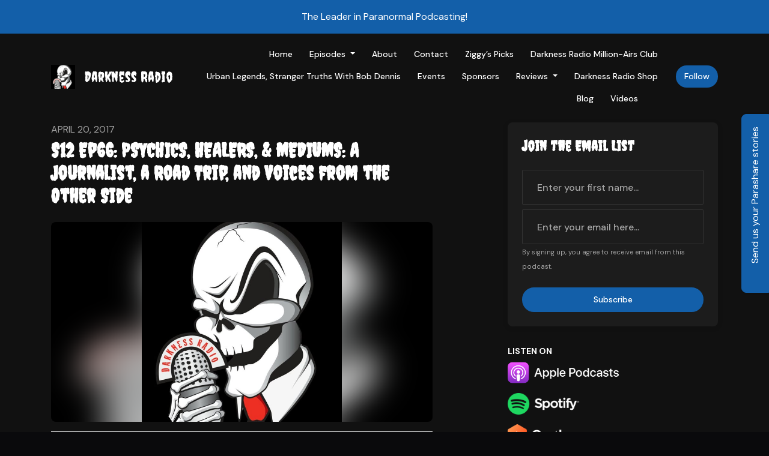

--- FILE ---
content_type: text/html; charset=utf-8
request_url: https://www.darknessradioshow.com/s12-ep66-psychics-healers-mediums-a-journalist-a-road-trip-and-voices-from-the-other-side/
body_size: 21873
content:


<!DOCTYPE html>
<html lang="en">
<head>

<link rel="preconnect" href="https://fonts.gstatic.com/" crossorigin="">
<link rel="preconnect" href="https://static.getpodpage.com/" crossorigin="">
<link rel="dns-prefetch" href="//fonts.googleapis.com">

<meta charset="utf-8">
<meta name="viewport" content="width=device-width, initial-scale=1.0, maximum-scale=5.0"/>
<meta http-equiv="Permissions-Policy" content="unload=*">
<title>S12 Ep66: PSYCHICS, HEALERS, &amp; MEDIUMS: A Journalist, a Road Tri…</title>
<meta property="og:type" content="website">
<meta property="og:title" content="S12 Ep66: PSYCHICS, HEALERS, &amp; MEDIUMS: A Journalist, a Road Tri…">
<meta name="twitter:title" content="S12 Ep66: PSYCHICS, HEALERS, &amp; MEDIUMS: A Journalist, a Road Tri…">
<meta name="description" content="Journalist, Jenn Weigel has made an incredible journey investigating claims of miraculous abilities and shares her fascinating findings with us. Jenniffer Weigel: h…">
<meta property="og:description" content="Journalist, Jenn Weigel has made an incredible journey investigating claims of miraculous abilities and shares her fascinating findings with us. Jenniffer Weigel: h…">
<meta name="twitter:description" content="Journalist, Jenn Weigel has made an incredible journey investigating claims of miraculous abilities and shares her fascinating findings with us. Jenniffer Weigel: h…">

<meta property="og:image" content="https://getpodpage.com/image_transform_gate_v3/6RLk6NSRku2tnZFAJyoQQk9hlZSy5zYjkpPRx4X64TE=/?image_url=https%3A%2F%2Faudioboom.com%2Fi%2F39303157.jpg&tint_color=%23000000&text_color=%23ffffff&title=S12+Ep66%3A+PSYCHICS%2C+HEALERS%2C+%26+MEDIUMS%3A+A+Journalist%2C+a+Road+Tri%E2%80%A6">
<meta name="twitter:image:src" content="https://getpodpage.com/image_transform_gate_v3/6RLk6NSRku2tnZFAJyoQQk9hlZSy5zYjkpPRx4X64TE=/?image_url=https%3A%2F%2Faudioboom.com%2Fi%2F39303157.jpg&tint_color=%23000000&text_color=%23ffffff&title=S12+Ep66%3A+PSYCHICS%2C+HEALERS%2C+%26+MEDIUMS%3A+A+Journalist%2C+a+Road+Tri%E2%80%A6">

<meta property="og:site_name" content="Darkness Radio">
<meta name="twitter:card" content="summary_large_image">
<meta property="og:url" content="https://www.darknessradioshow.com/s12-ep66-psychics-healers-mediums-a-journalist-a-road-trip-and-voices-from-the-other-side/">
<meta name="twitter:domain" content="https://www.darknessradioshow.com/s12-ep66-psychics-healers-mediums-a-journalist-a-road-trip-and-voices-from-the-other-side/">
<meta property="og:audio" content="https://prfx.byspotify.com/e/dts.podtrac.com/redirect.mp3/audioboom.com/posts/8098950.mp3?modified=1654799208&amp;sid=5080242&amp;source=rss">


<link rel="stylesheet" href="https://static.getpodpage.com/vendor/css/bootstrap.min.b287d0533328.css" type="text/css">
<script src="https://kit.fontawesome.com/d0a5b46879.js" crossorigin="anonymous"></script>


<link rel="preload" href="https://static.getpodpage.com/vendor/css/swiper.min.6af34d0737ad.css" as="style" onload="this.onload=null;this.rel='stylesheet'">
<noscript><link rel="stylesheet" href="https://static.getpodpage.com/vendor/css/swiper.min.6af34d0737ad.css" type="text/css"></noscript>
<link rel="preload" href="https://static.getpodpage.com/vendor/css/hamburgers.min.6041a3bc3a2a.css" as="style" onload="this.onload=null;this.rel='stylesheet'">
<noscript><link rel="stylesheet" href="https://static.getpodpage.com/vendor/css/hamburgers.min.6041a3bc3a2a.css" type="text/css"></noscript>
<link rel="alternate" type="application/rss+xml" title="Darkness Radio" href="https://audioboom.com/channels/5080242.rss" />


  
  <link id="stylesheet" type="text/css" href="https://static.getpodpage.com/vendor/css/boomerang-dark.min.css" rel="stylesheet" media="screen">


    <link href="https://fonts.googleapis.com/css?family=DM+Sans:400,400i,500,500i,700,700i&display=swap" rel="stylesheet">
    <style type="text/css">
        body, .heading, .display, .section-title .section-title-inner, .btn, h1,h2,h3,h4,h5,h6 {
            font-family: 'DM Sans', sans-serif !important;
        }
    </style>


<link href="https://audioboom.com/i/39303157.jpg" sizes="256x256" rel="icon" type="image/x-icon">
<link href="https://audioboom.com/i/39303157.jpg" sizes="192x192" rel="icon" type="image/x-icon">
<link href="https://audioboom.com/i/39303157.jpg" sizes="120x120" rel="icon" type="image/x-icon">
<link href="https://audioboom.com/i/39303157.jpg" sizes="48x48" rel="icon" type="image/x-icon">
<link href="https://audioboom.com/i/39303157.jpg" sizes="32x32" rel="icon" type="image/x-icon">
<link href="https://audioboom.com/i/39303157.jpg" sizes="16x16" rel="icon" type="image/x-icon">


<link href="https://audioboom.com/i/39303157.jpg" sizes="180x180" rel="apple-touch-icon">
<meta name="msapplication-TileColor" content="#999999">
<meta name="msapplication-TileImage" content="https://audioboom.com/i/39303157.jpg">

<link rel="canonical" href="https://www.darknessradioshow.com/s12-ep66-psychics-healers-mediums-a-journalist-a-road-trip-and-voices-from-the-other-side/" />
<meta name="apple-itunes-app" content="app-id=1185048025">

  <style type="text/css">

  @media (min-width: 992px) {
    .navbar-aside .navbar .dropdown .dropdown-menu {
      top: -4rem !important;
    }
  }

  </style>







  
  <script>
    /*! loadCSS. [c]2017 Filament Group, Inc. MIT License */
    (function(w){"use strict";var loadCSS=function(href,before,media){var doc=w.document;var ss=doc.createElement("link");var ref;if(before){ref=before}else{var refs=(doc.body||doc.getElementsByTagName("head")[0]).childNodes;ref=refs[refs.length-1]}var sheets=doc.styleSheets;ss.rel="stylesheet";ss.href=href;ss.media="only x";function cb(){ss.media=media||"all"}if(ss.addEventListener){ss.addEventListener("load",cb)}ss.onloadcssdefined=cb;ref.parentNode.insertBefore(ss,before?ref:ref.nextSibling);return ss};if(typeof exports!=="undefined"){exports.loadCSS=loadCSS}else{w.loadCSS=loadCSS}}(typeof global!=="undefined"?global:this));
    /*! onloadCSS. [c]2017 Filament Group, Inc. MIT License */
    (function(w){if(typeof exports!=="undefined"){exports.onloadCSS=onloadCSS}else{w.onloadCSS=onloadCSS}function onloadCSS(ss,cb){var called;function onnewload(){if(!called&&ss){called=true;cb.call(ss)}}if(ss.addEventListener){ss.addEventListener("load",onnewload)}if(ss.attachEvent){ss.attachEvent("onload",onnewload)}if("isApplicationInstalled"in navigator&&"onloadcssdefined"in ss){ss.onloadcssdefined(onnewload)}}}(typeof global!=="undefined"?global:this));
  </script>

  
  
  
  <link type="text/css" href="https://static.getpodpage.com/public/css/public_styles.3484478bc474.css" rel="stylesheet">
  <!-- Podcast Custom Design -->
<link rel="preconnect" href="https://fonts.gstatic.com">
<link rel="stylesheet" href="https://fonts.googleapis.com/css2?family=Creepster:wght@400;500;600;700;800&display=swap">

<style type="text/css">

    :root {
        --primary-color: #135FA9;--primary-light-color: rgba(19,95,169,0.1);--text-color: rgba(255,255,255,0.8);--inverse-color: #000000;--text-light-color: rgba(255,255,255,0.6);--heading-color: #FFFFFF;--bg-color: #111111;--bg-component-color: #1c1c1c;--bg-lightest-color: #111111;--border-color: rgba(255,255,255,0.1);--link-color: #135FA9;--btn-color: #135FA9;--btn-text-color: #FFFFFF;--badge-bg-color: rgba(255,255,255,0.1);--badge-text-color: #FFFFFF;--card-bg-color: #1c1c1c;--card-border-color: rgba(255,255,255,0.1);--announcement-bg-color: #135FA9;--announcement-text-color: #FFFFFF;--footer-bg-color: #16161a;--footer-header-color: #FFFFFF;--footer-text-color: rgba(255,255,255,0.8);--footer-link-color: #FFFFFF;--input-bg-color: #1c1c1c;--input-text-color: #FFFFFF;--input-placeholder-color: rgba(255,255,255,0.6);--input-border-color: rgba(255,255,255,0.1);--nav-bg-color: transparent;--nav-link-color: #FFFFFF;--nav-btn-bg-color: #135FA9;--nav-btn-text-color: #FFFFFF;--header-text-color: #FFFFFF;--header-bg-color: #16161a;--global-header-text-color: #FFFFFF;--global-header-bg-color: #111111;--mask-color: rgba(0,0,0,0.5);
    }

    body {
        display: flex;
        min-height: 100vh;
        flex-direction: column;
    }
    .body-wrap { flex: 1;}

    
    a {font-family: inherit !important;}
    
        

        
          .heading, .display,
          .show-page .navbar-brand,
          h1,h2,h3,h4,h5,h6 {
              font-family: "Creepster" !important;
          }
        
        
     

    
    

    
    h1, .heading-1 {font-size: 40px !important; font-weight: 600 !important; }
    h2, .heading-2 {font-size: 32px !important; font-weight: 600 !important; }
    h3, .heading-3 { font-size: 24px !important; font-weight: 600 !important; }
    
      .heading, .heading>a, .display {font-weight: 600 !important;}
    
    

    .navbar-nav .nav-link,
    .navbar-nav .show .nav-link,
    #nav-cta .btn {
      font-size: 0.875rem !important;
      font-weight: 500 !important;
      text-transform: capitalize !important;
    }

    
    .c-primary {color: var(--primary-color) !important;}
    .c-text-light {color: var(--text-light-color) !important;}

    .form-control,
    .select2-container--bootstrap4 .select2-selection,
    .select2-container--bootstrap4 .select2-dropdown,
    .select2-dropdown .select2-search--dropdown,
    .select2-container--bootstrap4 .select2-selection--single .select2-selection__placeholder {
      color: var(--input-text-color) !important;
      background: var(--input-bg-color) !important;
      border-color: var(--border-color) !important;
    }
    .select2-container--bootstrap4 .select2-dropdown,
    .select2-dropdown .select2-search--dropdown {
      background: var(--bg-color) !important;
    }
    .select2-dropdown .select2-results__option--highlighted[aria-selected]{
      background: var(--input-bg-color) !important;
      color: var(--input-text-color) !important;
    }
    .form-control::placeholder, .select2-container--bootstrap4 .select2-selection::placeholder {color: var(--input-placeholder-color) !important;}

    body, p, .excerpt, .excerpt p {
      color: var(--text-color) !important;
    }

    .heading, .heading>a, .display, label, h1, h2, h3, h4, h5, h6 {
      color: var(--heading-color) !important;
    }

    a, a:hover,
    .link,
    .link:hover, .link--style-1:hover,
    .meta-category a, .meta-category a:hover,
    ul.categories>li>a, ul.categories>li>a:hover {
        color: var(--link-color) !important;
    }

    .heading:hover>a {
        color: var(--link-color) !important;
    }

    .dark-mode .dropdown-menu a,
    .dark-mode .dropdown-menu a:hover,
    .dark-mode .dropdown-menu .badge,
    .dark-mode .dropdown-menu .badge a:hover,
    .dark-mode .list-group-item,
    .dark-mode .list-group-item:hover {
        color: white !important;
    }
    .dark-mode .dropdown-header {
        background-color: #090A0B !important;
    }

    .page-header-section {
      background-color: var(--global-header-bg-color) !important;
    }
    .page-header-text {
      color: var(--global-header-text-color) !important;
    }

    .badge,
    .badge a {
        color: var(--primary-color) !important;
        background-color: var(--primary-light-color) !important;
        border-color: var(--primary-light-color) !important;
        border-radius: var(--border-radius) !important;
    }

    .tagcloud--style-1 a {
      background-color: var(--badge-bg-color) !important;
      color: var(--badge-text-color) !important;
    }
    .btn-base-1, .btn-base-1:active, .btn-base-1.active, .btn-base-1:focus, .btn-base-1:hover,
    .btn-base-1.btn-outline:active, .btn-base-1.btn-outline:focus, .btn-base-1.btn-outline:hover,
    .tagcloud--style-1 a:hover,
    .btn-back-to-top {
        background-color: var(--btn-color) !important;
        border-color: var(--btn-color) !important;
        color: var(--btn-text-color) !important;
    }
    .btn-base-1.btn-outline {
        color: var(--btn-color) !important;
        border-color: var(--btn-color) !important;
    }
    .btn-link, .btn-link:hover, .btn-link:active {
        color: var(--btn-color) !important;
    }
    .btn-secondary {
        background-color: var(--dark-color) !important;
        border-color: var(--dark-color) !important;
    }

    .pagination .page-link, .pagination .page-link:focus, .pagination .page-link:hover,
    .pagination .page-item:first-child .page-link,
    .pagination .page-item:last-child .page-link {
        margin-right: 10px !important;
        font-size: 14px !important;
        padding: 5px 10px !important;
        border-radius: 50px 50px 50px 50px !important;
        
    }
    .pagination>.active .page-link, .pagination>.active .page-link:focus, .pagination>.active .page-link:hover, .pagination>.active>span, .pagination>.active>span:focus, .pagination>.active>span:hover {
        background-color: var(--btn-color) !important;
        border-color: var(--btn-color) !important;
        color: var(--btn-text-color) !important;
    }
    .pagination .page-link.no-border {
      padding-left: 0 !important;
      padding-right: 0 !important;
    }


    .swiper-button-next, .swiper-button-prev {
        color: var(--primary-color) !important;
    }
    .swiper-button-next:not(.swiper-button--style-1),
    .swiper-button-prev:not(.swiper-button--style-1) {
        background-color: var(--primary-light-color) !important;
        border-color: var(--primary-light-color) !important;
    }
    #survey-form .form-control {
        padding: 30px 20px !important;
        font-size: 1.3em !important;
    }
    #survey-form textarea.form-control {
        padding: 10px 15px !important;
        font-size: 1.3em !important;
    }
    .survey-choice {
      cursor: pointer;
      color: var(--primary-color) !important;
      border: 1px solid var(--primary-color) !important;
      cursor: pointer;
      background-color: var(--primary-light-color) !important;
      font-weight: 500;
      border-radius: 4px;
      display: flex;
      justify-content: space-between;
      align-items: center;
    }
    .survey-choice:hover {
      opacity: 0.8;
    }
    .survey-choice.selected {
      border-width: 2px !important;
      font-weight: 800;
    }
    .survey-choice.selected i.fa-check {
      font-size: 16px;
      margin-left: 8px;
    }
    .progress { border-radius: 0px !important;  }
    .progress-bar {
      background-color: var(--primary-color) !important;
    }


    .bg-base-1,
    .navbar.bg-base-1 {
        background-color: var(--primary-color) !important;
    }
    .bg-light {
        background-color: var(--bg-component-color) !important;
    }

    .btn-base-1:active, .btn-base-1.active, .btn-base-1:focus, .btn-base-1:hover, .btn-base-1.btn-outline:active, .btn-base-1.btn-outline:focus, .btn-base-1.btn-outline:hover,
    .link--style-1:hover,
    .meta-category a:hover,
    .link--style-2:hover {
        opacity: .8;
    }
    .tabs--style-2 .nav-tabs .nav-link.active {
        border-color: var(--primary-color) !important;
    }
    .top-navbar {
      z-index: 105 !important;
    }
    .body-wrap,
    .top-navbar,
    .modal-content,
    #coming-soon-page .bg-light {
      background: var(--bg-color) !important;
    }
    .sct-color-1,
    .sct-color-2 {
      background: var(--bg-color) !important;
      border-color: var(--border-color) !important;
    }


    .announcement-banner {
      background-color: var(--announcement-bg-color) !important;
      color: var(--announcement-text-color) !important;
    }

    hr,
    .border-top,
    .border-bottom,
    ul.categories>li {
      border-color: var(--border-color) !important;
    }

    .email-signup .border-on-hover {
      border: solid 2px transparent;
      transition: border-color .5s ease;
    }

    /* Target the border-on-hover when any input inside .email-signup is focused */
    .email-signup input:focus ~ .border-on-hover,
    .email-signup input:focus-within ~ .border-on-hover,
    .email-signup .border-on-hover:has(input:focus) {
      border-color: var(--btn-color) !important;
    }

    
    .body-wrap,
    .sct-color-1,
    .navbar.bg-default,
    .top-navbar {
      background: var(--bg-color) !important;
      border-color: var(--bg-color) !important;
    }

    

    .navbar {
        background-color: var(--nav-bg-color) !important;
    }

    
    @media (max-width: 991px) {
      .navbar {
          background-color: var(--global-header-bg-color) !important;
      }
    }
    

    .navbar-nav .nav-link,
    .navbar-nav .show .nav-link,
    .show-page .navbar-brand {
      color: var(--nav-link-color) !important;
    }
    .hamburger-inner, .hamburger-inner:after, .hamburger-inner:before {
      background-color: var(--nav-link-color) !important;
    }

    /* Mobile, transparent */
    @media (max-width: 991.98px) {
      .navbar-transparent .navbar-nav .nav-link,
      .navbar-transparent .navbar-nav .show .nav-link,
      .show-page .navbar-transparent .navbar-brand {
        color: var(--text-color) !important;
      }

      .navbar-transparent .hamburger-inner,
      .navbar-transparent .hamburger-inner:after,
      .navbar-transparent .hamburger-inner:before {
        background-color: var(--text-color) !important;
      }
    }

    .navbar-nav .nav-link:focus,
    .navbar-nav .nav-link:hover,
    .navbar-nav .show .nav-link,
    .navbar-nav .show .nav-link:focus,
    .navbar-nav .show .nav-link:hover,
    .navbar-inverse .navbar-nav .nav-link:hover,
    .navbar .btn-base-1 {
      background-color: var(--nav-btn-bg-color) !important;
      border-color: var(--nav-btn-bg-color) !important;
      color: var(--nav-btn-text-color) !important;
      border-radius: 50px 50px 50px 50px !important;
    }
    #header-hero {
      background-color: var(--header-bg-color) !important;
    }
    

    #header-hero,
    #header-hero .heading,
    
    #header-hero p {
      color: var(--header-text-color) !important;
    }
    #header-hero #homepage-header-subheader,
    #header-hero #homepage-header-title a {
      color: inherit !important;
    }
    
    #header-hero.episode-header #c-text>div {
      background-color: var(--bg-color) !important;
      padding: 48px;
    }
    
    #header-hero.episode-header #header-content-wrapper {
      padding-bottom: 0 !important;
    }
    



    #footer.footer {
      background-color: var(--footer-bg-color) !important;
      color: var(--footer-text-color) !important;
    }
    #footer.footer p {
      color: var(--footer-text-color) !important;
    }
    #footer.footer .heading {
      color: var(--footer-header-color) !important;
    }
    #footer.footer a,
    #footer.footer .social-media>li>a>i {
      color: var(--footer-link-color) !important;
    }
    .footer .copy-links {
      opacity: .8;
    }

    .mask {background-color: var(--mask-color) !important;}


    .plyr_grid_container {
      color: var(--text-color) !important;
      background-color: var(--card-bg-color) !important;
      border-color: var(--border-color) !important;
    }


    

    
    .card {
      background-color: var(--card-bg-color) !important;
      border-color: var(--border-color) !important;
      overflow: hidden;
      border-radius: 8px 8px 8px 8px !important;
    }
    

    

    .card:not(.p-0) .card-body {
      padding: 24px 24px 24px 24px !important;
    }
    

    

    .rounded-card {
      border-radius: 8px 8px 8px 8px !important;
    }

    img:not(.podcast-logo):not(.player-icon):not(.player-logo):not(.player-badge):not(.rounded-circle):not(.navbar img):not(#footer img):not(.modal img):not(#header-hero-banner-image),
    img.rounded {
        border-radius: 8px 8px 8px 8px !important;
    }

    


    
    
    .btn {
      border-radius: 50px 50px 50px 50px !important;
    }
    

    @media (max-width: 991px) {
      .navbar-nav .nav-link {
          border-bottom: none !important;
      }
    }

    


    
      

      
    
      

      
    
      

      
    
      

      
    
      

      
    
      

      
    
      

      
    
      

      
    
      

      
    
      

      
    

    


    .navbar-brand img.podcast-logo {
      height: 50px !important;
    }
    .nav-bar-bg-filler {
      height: 44px !important;
    }
    @media (max-width: 991px) {
      .navbar-brand img.podcast-logo {
          height: auto !important;
          max-height: 40px;
          max-width: 100% !important;
      }
    }
    .ais-Highlight-highlighted, .ais-Snippet-highlighted {
      background-color: var(--primary-light-color) !important;
      color: inherit !important;
    }
    .ais-Hits-item, .ais-InfiniteHits-item {
      background-color: var(--card-bg-color) !important;
      border-color: var(--border-color) !important;
    }
    .hit-page-link {
      color: inherit !important;
    }
    .ais-SearchBox-form {
      background: inherit !important;
    }
    .ais-SearchBox-input {
      box-shadow: inherit !important;
      color: var(--input-text-color) !important;
      background: var(--input-bg-color) !important;
      border-color: var(--border-color) !important;
    }
    .ais-SearchBox-input::placeholder {color: var(--input-placeholder-color) !important;}

    /* supercast-plan */
    .bundle {
        background-color: var(--bg-component-color) !important;
    }

</style>

  
  



<!-- Google tag (gtag.js) -->

<script async src="https://www.googletagmanager.com/gtag/js?id=G-Y89K21FN5Q"></script>

<script>
  window.dataLayer = window.dataLayer || [];
  var slug = "darkness-radio";
  var pagePath = window.location.pathname + window.location.search; // Path + query params
  var customDomain = window.location.hostname !== "www.podpage.com" ? window.location.hostname : null; // Set customDomain only for non-podpage domains
  if (customDomain) { pagePath = "/" + slug + pagePath; }  // Add slug to pagePath if customDomain is set
  function gtag(){dataLayer.push(arguments);}
  gtag('js', new Date());
  gtag('config', 'G-Y89K21FN5Q', {
    'page_path': pagePath,
    ...(customDomain && { 'custom_domain': customDomain }), // Include customDomain only if it's set
    'website_slug': slug,
    'pid': 13284114142563
  });
  
</script>



  
    
    

  

  
<script type="text/javascript" async src="https://pagead2.googlesyndication.com/pagead/js/adsbygoogle.js?client=ca-pub-7976915722137879" crossorigin="anonymous"></script>



  
<link id="stylesheet" type="text/css" href="https://static.getpodpage.com/vendor/css/plyr.4c9bfb52edce.css" rel="preload" as="style" media="screen" onload="this.rel = 'stylesheet'">
<link id="stylesheet" type="text/css" href="https://static.getpodpage.com/public/css/plyr_media_player.aceb7600a7ef.css" rel="preload" as="style" media="screen" onload="this.rel = 'stylesheet'">

<script type="text/javascript" data-cookieconsent="ignore" src="https://static.getpodpage.com/public/js/plyr_media_player.33ccf7cb5528.js" defer></script>
<script type="text/javascript" data-cookieconsent="ignore" src="https://static.getpodpage.com/vendor/js/plyr.937aa0b508e5.js" id="plyr_js_script" async defer></script>
<script defer>
  // Initialize any pending plyr players when both scripts are loaded
  // createPlyrObj already handles initialization, but this ensures pending players load
  // when both scripts finish loading (in case createPlyrObj was called before Plyr was available)
  (function() {
    let checkCount = 0;
    const maxChecks = 100; // Stop after 10 seconds
    function checkPlyrReady() {
      if (typeof Plyr !== 'undefined' && typeof window.loadPlyrObj === 'function') {
        if (!window.plyrObj) {
          window.plyrObj = [];
        }
        window.loadPlyrObj();
      } else if (checkCount++ < maxChecks) {
        setTimeout(checkPlyrReady, 100);
      }
    }
    checkPlyrReady();
  })();
</script>
  
  


</head>
<body >




    

  



  



    
        <div class="modal fade" id="emailModal" tabindex="-1" role="dialog" aria-labelledby="exampleModalCenterTitle" aria-hidden="true" aria-label="Newsletter Signup Modal">
          <div class="modal-dialog modal-dialog-centered" role="document">
            <div class="modal-content no-border">
              <div class="modal-header no-border">
                <h5 class="modal-title" id="exampleModalLongTitle">
                </h5>
                <span data-dismiss="modal" aria-label="Close" role="button"><i class="fas fa-times "></i></span>
              </div>

              <div class="modal-image">
                <img src="https://getpodpage.com/image_transform_gate_v3/ZtQUJ6pAjChkaCf82JwimEeTLQk4_mOYWq_IM5D84I0=/?image_url=https%3A%2F%2Faudioboom.com%2Fi%2F39303157.jpg&w=1200&h=630&fill=blur" alt="Darkness Radio" title="Darkness Radio" class="lazyload w-100" sizes="(min-width: 480px) 600px, 90vw">
              </div>

              <div class="modal-body">

                
                  <p class="text-lg ">Sign up to get updates from us</p>
                  
                  <form class="form" id="subscribeModalForm">
                      <input type="hidden" name="csrfmiddlewaretoken" value="Zn5IeZxJMMpaidPuhzqaXrPH65XIWiVImD823F5b06DK81ppQFTDMJRSDJzB9DO4">
                      <input type="text" name="first_name" class="form-control form-control-lg mb-3" placeholder="First name" id="subscribeNameModalInput">
                      <input type="email" name="email" class="form-control form-control-lg" placeholder="Email address" id="subscribeModalInput">
                      <div class="invalid-feedback" id="subscribeModalInputFeedback">
                          ...
                      </div>
                  </form>
                

              </div>
              <div class="modal-footer no-border">

                

                  <div class="g-recaptcha" data-sitekey="6Lfla-kUAAAAAJHXNZfz7Bexw9vNZgDlv1DPnDVx"></div>
                  <small class="w-100 text-center c-text-light">By signing up, you agree to receive email from this podcast.</small>
                  <button type="submit" form="subscribeModalForm" class="btn btn-styled btn-base-1 btn-block" id="subscribeModalBtn">Subscribe</button>

                

              </div>
            </div>
          </div>
        </div>

    




<div class="body-wrap show-page episode dark-mode ">

    


    


    
  

    
  
    <div class="announcement-banner no-border text-center">
    
        <div class="p-3">The Leader in Paranormal Podcasting!</div>
    
</div>

  


    <div id="st-container" class="st-container">
        <div class="st-pusher">
            <div class="st-content">
                <div class="st-content-inner">

                    
  



<div class="header">
    





    <!-- Navbar -->
    <nav class="navbar navbar-expand-lg navbar-transparent py-3">

        <div class="container navbar-container">

            


    <a class="navbar-brand " href="/">
        <div style="line-height: inherit; font-size: inherit;" class="m-0 p-0 navbar-brand-container">
            
                
                    <img src="https://audioboom.com/i/39303157.jpg" width="40" height="40" alt="Darkness Radio" title="Darkness Radio" class="" sizes="40px" fetchpriority="high">
                
                Darkness Radio
            
        </div>
    </a>



            <div class="d-inline-block ml-auto">
                <!-- Navbar toggler  -->
                <button id="page-hamburger-navbar-toggler" class="navbar-toggler hamburger hamburger-js hamburger--spring" type="button" data-toggle="collapse" data-target="#navbar_main" aria-controls="navbarsExampleDefault" aria-expanded="false" aria-label="Toggle navigation">
                    <span class="hamburger-box">
                        <span class="hamburger-inner"></span>
                    </span>
                </button>
            </div>

            <div class="collapse navbar-collapse align-items-center justify-content-end mw-100" id="navbar_main">
                





                




<ul class="navbar-nav flex-wrap justify-content-end ml-lg-auto">

    

        <li class="nav-item   " id="nav-home">

            

                

                    <a href="/" class="nav-link">
                        Home
                    </a>

                
            
        </li>

    

        <li class="nav-item dropdown  " id="nav-episodes">

            

                

                    <a href="/episodes/" class="nav-link dropdown-toggle nav-dropdown-hover" aria-haspopup="true" aria-expanded="false">
                       Episodes
                    </a>
                    <div class="dropdown-menu py-0 px-0 overflow--hidden nav-dropdown-menu" aria-labelledby="navbar_1_dropdown_2">
                        <div class="list-group rounded">

                            
                                

                                    <a href="/categories/paranormal-supernatural/"  class="list-group-item list-group-item-action d-flex new_window align-items-center justify-content-between">

                                        

                                            Paranormal, Supernatural,
                                            
                                                <span class="badge  text-sm badge-line strong badge-light badge-sm">2</span>
                                            

                                        
                                    </a>

                                

                            
                                

                                    <a href="/categories/true-crime-crime-murder/"  class="list-group-item list-group-item-action d-flex new_window align-items-center justify-content-between">

                                        

                                            True Crime, Crime, Murder
                                            
                                                <span class="badge  text-sm badge-line strong badge-light badge-sm">1</span>
                                            

                                        
                                    </a>

                                

                            
                                

                                    <a href="/categories/paranormal-supernatural-metaphysical-music-spirituality-hard-rock-heavy-metal/"  class="list-group-item list-group-item-action d-flex new_window align-items-center justify-content-between">

                                        

                                            Paranormal, Supernatural, Metaphysical, Music, Spirituality, Hard Rock, Heavy Metal
                                            
                                                <span class="badge  text-sm badge-line strong badge-light badge-sm">1</span>
                                            

                                        
                                    </a>

                                

                            
                                

                                    <a href="/categories/paranormal-supernatural-metaphysical-music-spirituality-entertainment-hobbies-leisure/"  class="list-group-item list-group-item-action d-flex new_window align-items-center justify-content-between">

                                        

                                            paranormal, supernatural, metaphysical. music, spirituality, entertainment, hobbies, leisure
                                            
                                                <span class="badge  text-sm badge-line strong badge-light badge-sm">1</span>
                                            

                                        
                                    </a>

                                

                            
                                

                                    <a href="/categories/paranormal-supernatural-paranormal-podcats-aliens-extraterrestrials-disclosure/"  class="list-group-item list-group-item-action d-flex new_window align-items-center justify-content-between">

                                        

                                            Paranormal, Supernatural, Paranormal Podcats, Aliens, Extraterrestrials, Disclosure
                                            
                                                <span class="badge  text-sm badge-line strong badge-light badge-sm">2</span>
                                            

                                        
                                    </a>

                                

                            
                                

                                    <a href="/categories/alien-encounters-fact-or-fiction/"  class="list-group-item list-group-item-action d-flex new_window align-items-center justify-content-between">

                                        

                                            alien encounters: Fact or Fiction
                                            
                                                <span class="badge  text-sm badge-line strong badge-light badge-sm">1</span>
                                            

                                        
                                    </a>

                                

                            
                                

                                    <a href="/categories/mitch-horowitz/"  class="list-group-item list-group-item-action d-flex new_window align-items-center justify-content-between">

                                        

                                            Mitch Horowitz
                                            
                                                <span class="badge  text-sm badge-line strong badge-light badge-sm">1</span>
                                            

                                        
                                    </a>

                                

                            
                                

                                    <a href="/categories/discovery-channel/"  class="list-group-item list-group-item-action d-flex new_window align-items-center justify-content-between">

                                        

                                            Discovery Channel
                                            
                                                <span class="badge  text-sm badge-line strong badge-light badge-sm">5</span>
                                            

                                        
                                    </a>

                                

                            
                                

                                    <a href="/categories/roswell/"  class="list-group-item list-group-item-action d-flex new_window align-items-center justify-content-between">

                                        

                                            Roswell
                                            
                                                <span class="badge  text-sm badge-line strong badge-light badge-sm">4</span>
                                            

                                        
                                    </a>

                                

                            
                                

                                    <a href="/categories/aliens/"  class="list-group-item list-group-item-action d-flex new_window align-items-center justify-content-between">

                                        

                                            Aliens
                                            
                                                <span class="badge  text-sm badge-line strong badge-light badge-sm">106</span>
                                            

                                        
                                    </a>

                                

                            
                                

                                    <a href="/categories/"  class="list-group-item list-group-item-action d-flex new_window align-items-center justify-content-between">

                                        

                                            See all categories →
                                            

                                        
                                    </a>

                                

                            
                                

                                    <h6 class="dropdown-header strong">By Season</h6>

                                

                            
                                

                                    <a href="/episodes/season/1/"  class="list-group-item list-group-item-action d-flex new_window align-items-center justify-content-between">

                                        

                                            Season 1
                                            
                                                <span class="badge  text-sm badge-line strong badge-light badge-sm">14</span>
                                            

                                        
                                    </a>

                                

                            
                                

                                    <a href="/episodes/season/2/"  class="list-group-item list-group-item-action d-flex new_window align-items-center justify-content-between">

                                        

                                            Season 2
                                            
                                                <span class="badge  text-sm badge-line strong badge-light badge-sm">103</span>
                                            

                                        
                                    </a>

                                

                            
                                

                                    <a href="/episodes/season/3/"  class="list-group-item list-group-item-action d-flex new_window align-items-center justify-content-between">

                                        

                                            Season 3
                                            
                                                <span class="badge  text-sm badge-line strong badge-light badge-sm">171</span>
                                            

                                        
                                    </a>

                                

                            
                                

                                    <a href="/episodes/season/12/"  class="list-group-item list-group-item-action d-flex new_window align-items-center justify-content-between">

                                        

                                            Season 12
                                            
                                                <span class="badge  text-sm badge-line strong badge-light badge-sm">242</span>
                                            

                                        
                                    </a>

                                

                            
                                

                                    <a href="/episodes/season/13/"  class="list-group-item list-group-item-action d-flex new_window align-items-center justify-content-between">

                                        

                                            Season 13
                                            
                                                <span class="badge  text-sm badge-line strong badge-light badge-sm">144</span>
                                            

                                        
                                    </a>

                                

                            
                                

                                    <a href="/episodes/season/14/"  class="list-group-item list-group-item-action d-flex new_window align-items-center justify-content-between">

                                        

                                            Season 14
                                            
                                                <span class="badge  text-sm badge-line strong badge-light badge-sm">105</span>
                                            

                                        
                                    </a>

                                

                            
                                

                                    <a href="/episodes/season/15/"  class="list-group-item list-group-item-action d-flex new_window align-items-center justify-content-between">

                                        

                                            Season 15
                                            
                                                <span class="badge  text-sm badge-line strong badge-light badge-sm">114</span>
                                            

                                        
                                    </a>

                                

                            
                                

                                    <a href="/episodes/season/16/"  class="list-group-item list-group-item-action d-flex new_window align-items-center justify-content-between">

                                        

                                            Season 16
                                            
                                                <span class="badge  text-sm badge-line strong badge-light badge-sm">155</span>
                                            

                                        
                                    </a>

                                

                            
                                

                                    <a href="/episodes/season/17/"  class="list-group-item list-group-item-action d-flex new_window align-items-center justify-content-between">

                                        

                                            Season 17
                                            
                                                <span class="badge  text-sm badge-line strong badge-light badge-sm">156</span>
                                            

                                        
                                    </a>

                                

                            
                                

                                    <a href="/episodes/season/18/"  class="list-group-item list-group-item-action d-flex new_window align-items-center justify-content-between">

                                        

                                            Season 18
                                            
                                                <span class="badge  text-sm badge-line strong badge-light badge-sm">157</span>
                                            

                                        
                                    </a>

                                

                            
                                

                                    <a href="/episodes/season/19/"  class="list-group-item list-group-item-action d-flex new_window align-items-center justify-content-between">

                                        

                                            Season 19
                                            
                                                <span class="badge  text-sm badge-line strong badge-light badge-sm">157</span>
                                            

                                        
                                    </a>

                                

                            
                                

                                    <a href="/episodes/season/20/"  class="list-group-item list-group-item-action d-flex new_window align-items-center justify-content-between">

                                        

                                            Season 20
                                            
                                                <span class="badge  text-sm badge-line strong badge-light badge-sm">157</span>
                                            

                                        
                                    </a>

                                

                            
                                

                                    <a href="/episodes/season/21/"  class="list-group-item list-group-item-action d-flex new_window align-items-center justify-content-between">

                                        

                                            Season 21
                                            
                                                <span class="badge  text-sm badge-line strong badge-light badge-sm">10</span>
                                            

                                        
                                    </a>

                                

                            
                                

                                    <a href="/episodes/"  class="list-group-item list-group-item-action d-flex new_window align-items-center justify-content-between">

                                        

                                            All Episodes
                                            
                                                <span class="badge  text-sm badge-line strong badge-light badge-sm">1691</span>
                                            

                                        
                                    </a>

                                

                            

                        </div>
                    </div>

                
            
        </li>

    

        <li class="nav-item   " id="nav-about">

            

                

                    <a href="/about/" class="nav-link">
                        About
                    </a>

                
            
        </li>

    

        <li class="nav-item   " id="nav-contact">

            

                

                    <a href="/contact/" class="nav-link">
                        Contact
                    </a>

                
            
        </li>

    

        <li class="nav-item   " id="nav-custom-ziggys-picks">

            

                

                    <a href="/ziggys-picks/" class="nav-link">
                        Ziggy’s Picks
                    </a>

                
            
        </li>

    

        <li class="nav-item   " id="nav-custom-darkness-radio-million-airs-club">

            

                

                    <a href="/darkness-radio-million-airs-club/" class="nav-link">
                        Darkness Radio Million-Airs Club
                    </a>

                
            
        </li>

    

        <li class="nav-item   " id="nav-custom-urban-legends-stranger-truths-with-bob-dennis">

            

                

                    <a href="/urban-legends-stranger-truths-with-bob-dennis/" class="nav-link">
                        Urban Legends, Stranger Truths with Bob Dennis
                    </a>

                
            
        </li>

    

        <li class="nav-item   " id="nav-custom-events">

            

                

                    <a href="/events/" class="nav-link">
                        Events
                    </a>

                
            
        </li>

    

        <li class="nav-item   " id="nav-sponsors">

            

                

                    <a href="/sponsors/" class="nav-link">
                        Sponsors
                    </a>

                
            
        </li>

    

        <li class="nav-item dropdown  " id="nav-reviews">

            

                

                    <a href="/reviews/" class="nav-link dropdown-toggle nav-dropdown-hover" aria-haspopup="true" aria-expanded="false">
                       Reviews
                    </a>
                    <div class="dropdown-menu py-0 px-0 overflow--hidden nav-dropdown-menu" aria-labelledby="navbar_1_dropdown_10">
                        <div class="list-group rounded">

                            
                                

                                    <a href="/reviews/"  class="list-group-item list-group-item-action d-flex new_window align-items-center justify-content-between">

                                        

                                            All Reviews
                                            

                                        
                                    </a>

                                

                            
                                

                                    <a href="/reviews/new/"  class="list-group-item list-group-item-action d-flex new_window align-items-center justify-content-between">

                                        

                                            Leave a Review
                                            

                                        
                                    </a>

                                

                            
                                

                                    <a href="https://podcasts.apple.com/us/podcast/id1185048025?mt=2&amp;ls=1" target="_blank" rel="noreferrer" class="list-group-item list-group-item-action d-flex new_window align-items-center justify-content-between">

                                        

                                            <div class="list-group-content">
                                                <div class="list-group-heading mb-1">
                                                    <img loading="lazy" src="https://static.getpodpage.com/public/images/players-light-v1/icons/applepodcasts-icon@2x.d8701eb5b99b.png" alt="Rate on Apple Podcasts podcast player icon" width="20" height="20" class="mr-1">
                                                    Rate on Apple Podcasts
                                                </div>
                                            </div>

                                        
                                    </a>

                                

                            
                                

                                    <a href="https://open.spotify.com/show/5eBFGThLQtu0RhgVsPGgUV" target="_blank" rel="noreferrer" class="list-group-item list-group-item-action d-flex new_window align-items-center justify-content-between">

                                        

                                            <div class="list-group-content">
                                                <div class="list-group-heading mb-1">
                                                    <img loading="lazy" src="https://static.getpodpage.com/public/images/players-light-v1/icons/spotify-icon@2x.d6a55c3ea35a.png" alt="Rate on Spotify podcast player icon" width="20" height="20" class="mr-1">
                                                    Rate on Spotify
                                                </div>
                                            </div>

                                        
                                    </a>

                                

                            

                        </div>
                    </div>

                
            
        </li>

    

        <li class="nav-item   " id="nav-store">

            

                

                    <a href="/store/" class="nav-link">
                        Darkness Radio Shop
                    </a>

                
            
        </li>

    

        <li class="nav-item   " id="nav-blog">

            

                

                    <a href="/blog/" class="nav-link">
                        Blog
                    </a>

                
            
        </li>

    

        <li class="nav-item   " id="nav-videos">

            

                

                    <a href="/videos/" class="nav-link">
                        Videos
                    </a>

                
            
        </li>

    

        <li class="nav-item dropdown  d-block d-lg-none" id="nav-follow">

            

                

                    <a href="/follow/" class="nav-link dropdown-toggle nav-dropdown-hover" aria-haspopup="true" aria-expanded="false">
                       Follow
                    </a>
                    <div class="dropdown-menu py-0 px-0 overflow--hidden nav-dropdown-menu" aria-labelledby="navbar_1_dropdown_14">
                        <div class="list-group rounded">

                            
                                

                                    <a href="https://podcasts.apple.com/us/podcast/id1185048025?mt=2&amp;ls=1"  class="list-group-item list-group-item-action d-flex new_window align-items-center justify-content-between">

                                        

                                            <div class="list-group-content">
                                                <div class="list-group-heading mb-1">
                                                    <img loading="lazy" src="https://static.getpodpage.com/public/images/players-light-v1/icons/applepodcasts-icon@2x.d8701eb5b99b.png" alt="Apple Podcasts podcast player icon" width="20" height="20" class="mr-1">
                                                    Apple Podcasts
                                                </div>
                                            </div>

                                        
                                    </a>

                                

                            
                                

                                    <a href="https://open.spotify.com/show/5eBFGThLQtu0RhgVsPGgUV"  class="list-group-item list-group-item-action d-flex new_window align-items-center justify-content-between">

                                        

                                            <div class="list-group-content">
                                                <div class="list-group-heading mb-1">
                                                    <img loading="lazy" src="https://static.getpodpage.com/public/images/players-light-v1/icons/spotify-icon@2x.d6a55c3ea35a.png" alt="Spotify podcast player icon" width="20" height="20" class="mr-1">
                                                    Spotify
                                                </div>
                                            </div>

                                        
                                    </a>

                                

                            
                                

                                    <a href="https://castbox.fm/vc/4967094"  class="list-group-item list-group-item-action d-flex new_window align-items-center justify-content-between">

                                        

                                            <div class="list-group-content">
                                                <div class="list-group-heading mb-1">
                                                    <img loading="lazy" src="https://static.getpodpage.com/public/images/players-light-v1/icons/castbox-icon@2x.11e5d2fdb55a.png" alt="Castbox podcast player icon" width="20" height="20" class="mr-1">
                                                    Castbox
                                                </div>
                                            </div>

                                        
                                    </a>

                                

                            
                                

                                    <a href="https://www.iheart.com/podcast/269-darkness-radio-74857116?cmp=ios_share&amp;sc=ios_social_share&amp;pr=false&amp;autoplay=true"  class="list-group-item list-group-item-action d-flex new_window align-items-center justify-content-between">

                                        

                                            <div class="list-group-content">
                                                <div class="list-group-heading mb-1">
                                                    <img loading="lazy" src="https://static.getpodpage.com/public/images/players-light-v1/icons/iheartradio-icon@2x.4df84ddca5fb.png" alt="iHeartRadio podcast player icon" width="20" height="20" class="mr-1">
                                                    iHeartRadio
                                                </div>
                                            </div>

                                        
                                    </a>

                                

                            
                                

                                    <a href="https://castro.fm/itunes/1185048025"  class="list-group-item list-group-item-action d-flex new_window align-items-center justify-content-between">

                                        

                                            <div class="list-group-content">
                                                <div class="list-group-heading mb-1">
                                                    <img loading="lazy" src="https://static.getpodpage.com/public/images/players-light-v1/icons/castro-icon@2x.4b308ef39665.png" alt="Castro podcast player icon" width="20" height="20" class="mr-1">
                                                    Castro
                                                </div>
                                            </div>

                                        
                                    </a>

                                

                            
                                

                                    <a href="https://audioboom.com/channels/5080242.rss"  class="list-group-item list-group-item-action d-flex new_window align-items-center justify-content-between">

                                        

                                            <div class="list-group-content">
                                                <div class="list-group-heading mb-1">
                                                    <img loading="lazy" src="https://static.getpodpage.com/public/images/players-light-v1/icons/rss-icon@2x.106f007438c6.png" alt="RSS Feed podcast player icon" width="20" height="20" class="mr-1">
                                                    RSS Feed
                                                </div>
                                            </div>

                                        
                                    </a>

                                

                            
                                

                                    <a href="https://goodpods.com/podcasts/darkness-radio-57594"  class="list-group-item list-group-item-action d-flex new_window align-items-center justify-content-between">

                                        

                                            <div class="list-group-content">
                                                <div class="list-group-heading mb-1">
                                                    <img loading="lazy" src="https://static.getpodpage.com/public/images/players-light-v1/icons/goodpods-icon@2x.c2ce1ff57a5c.png" alt="Goodpods podcast player icon" width="20" height="20" class="mr-1">
                                                    Goodpods
                                                </div>
                                            </div>

                                        
                                    </a>

                                

                            

                        </div>
                    </div>

                
            
        </li>

    

    
        





    <link rel="stylesheet" href="https://static.getpodpage.com/public/css/native_search.60f53d2a4ed7.css" />
        <script src="https://static.getpodpage.com/public/js/native_search.13ead6c03472.js" onerror="console.error('Failed to load native search script');"></script>

        <li class="nav-item" id="nav-search">
            <a id="native-search-button" href="#" class="nav-link nav-link-icon" data-toggle="modal" data-target="#nativeSearchModal" alt="button for searching the website" aria-label="Click to search entire website">
                <i class="fas fa-fw fa-search mr-0"></i>
                <span class="d-lg-none">Search</span>
            </a>
        </li>

        <script>
            document.addEventListener("DOMContentLoaded", function () {
                const pathName = window.location.pathname;
                let searchInstance = null;
                const searchLabel = "Search";

                // Remove any modal backdrop that Bootstrap might create
                $("#nativeSearchModal").on("show.bs.modal", function () {
                    $(".modal-backdrop").remove();
                });

                $("#native-search-button").on("click", function (e) {
                    e.preventDefault();

                    // Check if nativeSearch is available
                    if (typeof window.nativeSearch !== 'function' || typeof window.nativeSearchWidgets !== 'object') {
                        console.error('Native search functionality is not available. The search script may have failed to load.');
                        // Show user-friendly error message in the modal
                        const modalBody = document.querySelector("#nativeSearchModal .modal-body");
                        if (modalBody) {
                            modalBody.innerHTML = '<div class="alert alert-danger" role="alert">' +
                                'Search functionality is temporarily unavailable. Please try refreshing the page.' +
                                '</div>';
                        }
                        return;
                    }

                    const urlParams = new URLSearchParams(window.location.search);
                    let searchQuery = "";
                    const modelType = $(this).attr('data-model') || null;  // Get model type from button
                    const modelPlaceholder = modelType ? `${searchLabel} ${modelType}` : searchLabel;

                    // Check if the URL path ends with '/search' and 'q' parameter exists
                    if (pathName.endsWith('/search/') && urlParams.has('q')) {
                        searchQuery = urlParams.get('q');
                    }

                    // Initialize search if not already done (or if model type changed)
                    // Also reinitialize if switching from filtered to global search (modelType becomes null)
                    var modelTypeChanged = modelType !== window.nativeSearchModelType;
                    if (!searchInstance || modelTypeChanged) {
                        try {
                            searchInstance = window.nativeSearch({
                                searchUrl: '/api/13284114142563/search/',
                                hitsPerPage: 8,
                                modelType: modelType
                            });

                            searchInstance.addWidgets([
                                window.nativeSearchWidgets.searchBox({
                                    container: "#native-searchbox",
                                    placeholder: modelPlaceholder,
                                }),
                                window.nativeSearchWidgets.hits({
                                    container: "#native-hits",
                                }),
                                window.nativeSearchWidgets.pagination({
                                    container: "#native-pagination",
                                }),
                            ]);

                            searchInstance.start();
                            window.nativeSearchInstance = searchInstance;
                            window.nativeSearchModelType = modelType;  // Store current model type
                        } catch (error) {
                            console.error('Error initializing native search:', error);
                            const modalBody = document.querySelector("#nativeSearchModal .modal-body");
                            if (modalBody) {
                                modalBody.innerHTML = '<div class="alert alert-danger" role="alert">' +
                                    'An error occurred while initializing search. Please try refreshing the page.' +
                                    '</div>';
                            }
                            return;
                        }
                    }

                    // Set initial query if provided (after a small delay to ensure modal is open)
                    if (searchQuery) {
                        setTimeout(function() {
                            const searchInput = document.querySelector("#native-searchbox .native-search-input");
                            if (searchInput) {
                                searchInput.value = searchQuery;
                                searchInstance.setQuery(searchQuery);
                            }
                        }, 100);
                    }
                });

                $("#nativeSearchModal").on("shown.bs.modal", function () {
                    const searchInput = document.querySelector("#native-searchbox .native-search-input");
                    if (searchInput) {
                        searchInput.focus();
                    }
                });
                
                // Clear data-model when modal closes so next click uses global search
                $("#nativeSearchModal").on("hidden.bs.modal", function () {
                    $("#native-search-button").removeAttr('data-model');
                });

            });
        </script>



    

</ul>


            </div>
            





    

        <div class="dropdown d-none d-lg-inline-block ml-3" id="nav-cta">
            <a href="/follow/"  class="btn btn-base-1 nav-dropdown-hover" id="dropdownMenuButton" aria-haspopup="true" aria-expanded="false">
                Follow
            </a>

            <div class="dropdown-menu dropdown-menu-right nav-dropdown-menu dropdown-menu-inverse" aria-labelledby="dropdownMenuButton">
                
                    <a class="dropdown-item" href="https://podcasts.apple.com/us/podcast/id1185048025?mt=2&amp;ls=1" target="_blank" rel="noreferrer">
                        
                            <img loading="lazy" src="https://static.getpodpage.com/public/images/players-light-v1/icons/applepodcasts-icon@2x.d8701eb5b99b.png" alt="Apple Podcasts podcast player icon" width="20" height="20" class="mr-2">
                        
                        Apple Podcasts
                    </a>
                
                    <a class="dropdown-item" href="https://open.spotify.com/show/5eBFGThLQtu0RhgVsPGgUV" target="_blank" rel="noreferrer">
                        
                            <img loading="lazy" src="https://static.getpodpage.com/public/images/players-light-v1/icons/spotify-icon@2x.d6a55c3ea35a.png" alt="Spotify podcast player icon" width="20" height="20" class="mr-2">
                        
                        Spotify
                    </a>
                
                    <a class="dropdown-item" href="https://castbox.fm/vc/4967094" target="_blank" rel="noreferrer">
                        
                            <img loading="lazy" src="https://static.getpodpage.com/public/images/players-light-v1/icons/castbox-icon@2x.11e5d2fdb55a.png" alt="Castbox podcast player icon" width="20" height="20" class="mr-2">
                        
                        Castbox
                    </a>
                
                    <a class="dropdown-item" href="https://www.iheart.com/podcast/269-darkness-radio-74857116?cmp=ios_share&amp;sc=ios_social_share&amp;pr=false&amp;autoplay=true" target="_blank" rel="noreferrer">
                        
                            <img loading="lazy" src="https://static.getpodpage.com/public/images/players-light-v1/icons/iheartradio-icon@2x.4df84ddca5fb.png" alt="iHeartRadio podcast player icon" width="20" height="20" class="mr-2">
                        
                        iHeartRadio
                    </a>
                
                    <a class="dropdown-item" href="https://castro.fm/itunes/1185048025" target="_blank" rel="noreferrer">
                        
                            <img loading="lazy" src="https://static.getpodpage.com/public/images/players-light-v1/icons/castro-icon@2x.4b308ef39665.png" alt="Castro podcast player icon" width="20" height="20" class="mr-2">
                        
                        Castro
                    </a>
                
                    <a class="dropdown-item" href="https://audioboom.com/channels/5080242.rss" target="_blank" rel="noreferrer">
                        
                            <img loading="lazy" src="https://static.getpodpage.com/public/images/players-light-v1/icons/rss-icon@2x.106f007438c6.png" alt="RSS Feed podcast player icon" width="20" height="20" class="mr-2">
                        
                        RSS Feed
                    </a>
                
                    <a class="dropdown-item" href="https://goodpods.com/podcasts/darkness-radio-57594" target="_blank" rel="noreferrer">
                        
                            <img loading="lazy" src="https://static.getpodpage.com/public/images/players-light-v1/icons/goodpods-icon@2x.c2ce1ff57a5c.png" alt="Goodpods podcast player icon" width="20" height="20" class="mr-2">
                        
                        Goodpods
                    </a>
                
            </div>
        </div>

    



        </div>
    </nav>
    
    
    
        



<div class="modal" id="nativeSearchModal" tabindex="-1" role="dialog" aria-labelledby="nativeSearchModalTitle" aria-hidden="true" data-backdrop="false">
    <div class="modal-dialog modal-lg" role="document">
        <div class="modal-content">
            <div class="modal-header">
                <h5 class="modal-title text-center" id="nativeSearchModalTitle">
                    Search
                </h5>
                <button type="button" class="close" data-dismiss="modal" aria-label="Close">
                    <span aria-hidden="true"><i class="fas fa-times "></i></span>
                </button>
            </div>
            <div class="modal-body">
                <div class="native-search-container">
                    <div class="search-panel">
                        <div id="native-searchbox" class="my-3"></div>
                        <div id="native-hits"></div>
                        <div id="native-pagination" class="mt-4"></div>
                    </div>
                </div>
            </div>
        </div>
    </div>
</div>

    
</div>


  

                    <div id="page-content">
                      

    


    


    


    <div class="d-none d-lg-block py-3 page-header-section"><div class="nav-bar-bg-filler my-1"></div></div>







    <section class="slice sct-color-1 episode-page">
        <div class="container">
            <div class="row justify-content-center">
                
                    <div class="col-lg-7">
                        
<div class="post-content mb-5  ">

    
        <div class="text-uppercase c-text-light strong-300 mb-1 content-publish-date">
            April 20, 2017
        </div>

        <h1 class="heading heading-2 strong-400 text-normal mb-4">
            S12 Ep66: PSYCHICS, HEALERS, &amp; MEDIUMS: A Journalist, a Road Trip, and Voices from the Other Side
        </h1>
    

    
        <div class="sharethis-inline-share-buttons mb-4"></div>
    

    
        <img src="https://getpodpage.com/image_transform_gate_v3/ZtQUJ6pAjChkaCf82JwimEeTLQk4_mOYWq_IM5D84I0=/?image_url=https%3A%2F%2Faudioboom.com%2Fi%2F39303157.jpg&w=1200&h=630&fill=blur" alt="S12 Ep66: PSYCHICS, HEALERS, &amp; MEDIUMS: A Journalist, a Road Trip, and Voices from the Other Side" title="S12 Ep66: PSYCHICS, HEALERS, &amp; MEDIUMS: A Journalist, a Road Trip, and Voices from the Other Side" class="lazyload w-100 rounded" sizes="(min-width: 991px) 665px, (min-width: 575px) 720px, 90vw">
    

    
    
        







    <div class="post-content-body mt-3" id="play">
        <div class="iframeContainer" data-allow="autoplay" data-allowtransparency="allowtransparency" data-class="w-100" data-frameborder="0" data-height="300" data-scrolling="no" data-src="https://embeds.audioboom.com/posts/8098950/embed/v4?image_option=fullsq" data-style="background-color:transparent; display:block; padding: 0; max-width:700px;" data-title="Audioboom player"></div>
    </div>




<div class="post-content-body mt-3 content-player-badges">
    <div class="d-none d-sm-block">
        
            

<div class="row justify-content-center">
    
        <div class="col-5 pb-3">
            <a href="https://podcasts.apple.com/us/podcast/id1185048025?mt=2&amp;ls=1" target="_blank" rel="noreferrer" class="mb-3 "
            onclick="gtag('event', 'Player Link Click', {'event_category': 'Apple Podcasts', 'event_label': 'Darkness Radio - S12 Ep66: PSYCHICS, HEALERS, &amp; MEDIUMS: A Journalist, a Road Trip, and Voices from the Other Side',});" >
                <img loading="lazy" src="https://images-cf.getpodpage.com/cdn-cgi/image/quality=70,fit=contain,width=300/https://static.getpodpage.com/public/images/players-dark-v1/badges/applepodcasts-badge.57c73b7f2f2b.png" alt="Apple Podcasts podcast player badge" class="player-badge" loading="lazy" width="100%">
            </a>
        </div>
    
        <div class="col-5 pb-3">
            <a href="https://open.spotify.com/show/5eBFGThLQtu0RhgVsPGgUV" target="_blank" rel="noreferrer" class="mb-3 "
            onclick="gtag('event', 'Player Link Click', {'event_category': 'Spotify', 'event_label': 'Darkness Radio - S12 Ep66: PSYCHICS, HEALERS, &amp; MEDIUMS: A Journalist, a Road Trip, and Voices from the Other Side',});" >
                <img loading="lazy" src="https://images-cf.getpodpage.com/cdn-cgi/image/quality=70,fit=contain,width=300/https://static.getpodpage.com/public/images/players-dark-v1/badges/spotify-badge.a0f66eca4b91.png" alt="Spotify podcast player badge" class="player-badge" loading="lazy" width="100%">
            </a>
        </div>
    
        <div class="col-5 pb-3">
            <a href="https://castbox.fm/vc/4967094" target="_blank" rel="noreferrer" class="mb-3 "
            onclick="gtag('event', 'Player Link Click', {'event_category': 'Castbox', 'event_label': 'Darkness Radio - S12 Ep66: PSYCHICS, HEALERS, &amp; MEDIUMS: A Journalist, a Road Trip, and Voices from the Other Side',});" >
                <img loading="lazy" src="https://images-cf.getpodpage.com/cdn-cgi/image/quality=70,fit=contain,width=300/https://static.getpodpage.com/public/images/players-dark-v1/badges/castbox-badge.0f607b682b5f.png" alt="Castbox podcast player badge" class="player-badge" loading="lazy" width="100%">
            </a>
        </div>
    
        <div class="col-5 pb-3">
            <a href="https://www.iheart.com/podcast/269-darkness-radio-74857116?cmp=ios_share&amp;sc=ios_social_share&amp;pr=false&amp;autoplay=true" target="_blank" rel="noreferrer" class="mb-3 "
            onclick="gtag('event', 'Player Link Click', {'event_category': 'iHeartRadio', 'event_label': 'Darkness Radio - S12 Ep66: PSYCHICS, HEALERS, &amp; MEDIUMS: A Journalist, a Road Trip, and Voices from the Other Side',});" >
                <img loading="lazy" src="https://images-cf.getpodpage.com/cdn-cgi/image/quality=70,fit=contain,width=300/https://static.getpodpage.com/public/images/players-dark-v1/badges/iheartradio-badge.9abc8a748171.png" alt="iHeartRadio podcast player badge" class="player-badge" loading="lazy" width="100%">
            </a>
        </div>
    
        <div class="col-5 pb-3">
            <a href="https://castro.fm/itunes/1185048025" target="_blank" rel="noreferrer" class="mb-3 "
            onclick="gtag('event', 'Player Link Click', {'event_category': 'Castro', 'event_label': 'Darkness Radio - S12 Ep66: PSYCHICS, HEALERS, &amp; MEDIUMS: A Journalist, a Road Trip, and Voices from the Other Side',});" >
                <img loading="lazy" src="https://images-cf.getpodpage.com/cdn-cgi/image/quality=70,fit=contain,width=300/https://static.getpodpage.com/public/images/players-dark-v1/badges/castro-badge.02dd74c1e893.png" alt="Castro podcast player badge" class="player-badge" loading="lazy" width="100%">
            </a>
        </div>
    
        <div class="col-5 pb-3">
            <a href="https://audioboom.com/channels/5080242.rss" target="_blank" rel="noreferrer" class="mb-3 copy-to-clipboard"
            onclick="gtag('event', 'Player Link Click', {'event_category': 'RSS Feed', 'event_label': 'Darkness Radio - S12 Ep66: PSYCHICS, HEALERS, &amp; MEDIUMS: A Journalist, a Road Trip, and Voices from the Other Side',});" >
                <img loading="lazy" src="https://images-cf.getpodpage.com/cdn-cgi/image/quality=70,fit=contain,width=300/https://static.getpodpage.com/public/images/players-dark-v1/badges/rss-badge.7a9b5a75873b.png" alt="RSS Feed podcast player badge" class="player-badge" loading="lazy" width="100%">
            </a>
        </div>
    
        <div class="col-5 pb-3">
            <a href="https://goodpods.com/podcasts/darkness-radio-57594" target="_blank" rel="noreferrer" class="mb-3 "
            onclick="gtag('event', 'Player Link Click', {'event_category': 'Goodpods', 'event_label': 'Darkness Radio - S12 Ep66: PSYCHICS, HEALERS, &amp; MEDIUMS: A Journalist, a Road Trip, and Voices from the Other Side',});" >
                <img loading="lazy" src="https://images-cf.getpodpage.com/cdn-cgi/image/quality=70,fit=contain,width=300/https://static.getpodpage.com/public/images/players-dark-v1/badges/goodpods-badge.9483ade8d5cd.png" alt="Goodpods podcast player badge" class="player-badge" loading="lazy" width="100%">
            </a>
        </div>
    
</div>

        
    </div>
    <div class="d-sm-none">
        

<div class="row justify-content-center my-3 mt-4" id="player-icons">
    <div class="col-12">
        
            <a href="https://podcasts.apple.com/us/podcast/id1185048025?mt=2&amp;ls=1" target="_blank" rel="noreferrer" class="mb-2 mr-2 d-inline-block"
            onclick="gtag('event', 'Player Link Click', {'event_category': 'Apple Podcasts', 'event_label': 'Darkness Radio - S12 Ep66: PSYCHICS, HEALERS, &amp; MEDIUMS: A Journalist, a Road Trip, and Voices from the Other Side',});">
                <img loading="lazy" data-src="https://images-cf.getpodpage.com/cdn-cgi/image/quality=70,fit=contain,width=100/https://static.getpodpage.com/public/images/players-dark-v1/icons/applepodcasts-icon@2x.d8701eb5b99b.png" class="lazyload player-icon" alt="Apple Podcasts podcast player icon" style="width: 40px; aspect-ratio: 1 / 1;">
            </a>
        
            <a href="https://open.spotify.com/show/5eBFGThLQtu0RhgVsPGgUV" target="_blank" rel="noreferrer" class="mb-2 mr-2 d-inline-block"
            onclick="gtag('event', 'Player Link Click', {'event_category': 'Spotify', 'event_label': 'Darkness Radio - S12 Ep66: PSYCHICS, HEALERS, &amp; MEDIUMS: A Journalist, a Road Trip, and Voices from the Other Side',});">
                <img loading="lazy" data-src="https://images-cf.getpodpage.com/cdn-cgi/image/quality=70,fit=contain,width=100/https://static.getpodpage.com/public/images/players-dark-v1/icons/spotify-icon@2x.d6a55c3ea35a.png" class="lazyload player-icon" alt="Spotify podcast player icon" style="width: 40px; aspect-ratio: 1 / 1;">
            </a>
        
            <a href="https://castbox.fm/vc/4967094" target="_blank" rel="noreferrer" class="mb-2 mr-2 d-inline-block"
            onclick="gtag('event', 'Player Link Click', {'event_category': 'Castbox', 'event_label': 'Darkness Radio - S12 Ep66: PSYCHICS, HEALERS, &amp; MEDIUMS: A Journalist, a Road Trip, and Voices from the Other Side',});">
                <img loading="lazy" data-src="https://images-cf.getpodpage.com/cdn-cgi/image/quality=70,fit=contain,width=100/https://static.getpodpage.com/public/images/players-dark-v1/icons/castbox-icon@2x.11e5d2fdb55a.png" class="lazyload player-icon" alt="Castbox podcast player icon" style="width: 40px; aspect-ratio: 1 / 1;">
            </a>
        
            <a href="https://www.iheart.com/podcast/269-darkness-radio-74857116?cmp=ios_share&amp;sc=ios_social_share&amp;pr=false&amp;autoplay=true" target="_blank" rel="noreferrer" class="mb-2 mr-2 d-inline-block"
            onclick="gtag('event', 'Player Link Click', {'event_category': 'iHeartRadio', 'event_label': 'Darkness Radio - S12 Ep66: PSYCHICS, HEALERS, &amp; MEDIUMS: A Journalist, a Road Trip, and Voices from the Other Side',});">
                <img loading="lazy" data-src="https://images-cf.getpodpage.com/cdn-cgi/image/quality=70,fit=contain,width=100/https://static.getpodpage.com/public/images/players-dark-v1/icons/iheartradio-icon@2x.4df84ddca5fb.png" class="lazyload player-icon" alt="iHeartRadio podcast player icon" style="width: 40px; aspect-ratio: 1 / 1;">
            </a>
        
            <a href="https://castro.fm/itunes/1185048025" target="_blank" rel="noreferrer" class="mb-2 mr-2 d-inline-block"
            onclick="gtag('event', 'Player Link Click', {'event_category': 'Castro', 'event_label': 'Darkness Radio - S12 Ep66: PSYCHICS, HEALERS, &amp; MEDIUMS: A Journalist, a Road Trip, and Voices from the Other Side',});">
                <img loading="lazy" data-src="https://images-cf.getpodpage.com/cdn-cgi/image/quality=70,fit=contain,width=100/https://static.getpodpage.com/public/images/players-dark-v1/icons/castro-icon@2x.4b308ef39665.png" class="lazyload player-icon" alt="Castro podcast player icon" style="width: 40px; aspect-ratio: 1 / 1;">
            </a>
        
            <a href="https://audioboom.com/channels/5080242.rss" target="_blank" rel="noreferrer" class="mb-2 mr-2 d-inline-block"
            onclick="gtag('event', 'Player Link Click', {'event_category': 'RSS Feed', 'event_label': 'Darkness Radio - S12 Ep66: PSYCHICS, HEALERS, &amp; MEDIUMS: A Journalist, a Road Trip, and Voices from the Other Side',});">
                <img loading="lazy" data-src="https://images-cf.getpodpage.com/cdn-cgi/image/quality=70,fit=contain,width=100/https://static.getpodpage.com/public/images/players-dark-v1/icons/rss-icon@2x.106f007438c6.png" class="lazyload player-icon" alt="RSS Feed podcast player icon" style="width: 40px; aspect-ratio: 1 / 1;">
            </a>
        
            <a href="https://goodpods.com/podcasts/darkness-radio-57594" target="_blank" rel="noreferrer" class="mb-2 mr-2 d-inline-block"
            onclick="gtag('event', 'Player Link Click', {'event_category': 'Goodpods', 'event_label': 'Darkness Radio - S12 Ep66: PSYCHICS, HEALERS, &amp; MEDIUMS: A Journalist, a Road Trip, and Voices from the Other Side',});">
                <img loading="lazy" data-src="https://images-cf.getpodpage.com/cdn-cgi/image/quality=70,fit=contain,width=100/https://static.getpodpage.com/public/images/players-dark-v1/icons/goodpods-icon@2x.c2ce1ff57a5c.png" class="lazyload player-icon" alt="Goodpods podcast player icon" style="width: 40px; aspect-ratio: 1 / 1;">
            </a>
        
    </div>
</div>

    </div>
</div>


    <div class="tagcloud tagcloud--style-1 clearfix mt-3">
        
            <a href="/episodes/season/12/"><span>Season 12</span></a>
        
        
    </div>


<div class="tabs tabs--style-2" role="tabpanel">

    
    <ul class="nav nav-tabs" role="tablist">
        <li class="nav-item mr-4" role="presentation">
            <a href="#show-notes" aria-controls="show-notes" role="tab" data-toggle="tab" class="nav-link active text-center pb-2">
                Show Notes
            </a>
        </li>
        
        
        
        

    </ul>
    

    <div class="tab-content">
        <div role="tabpanel" class="tab-pane active" id="show-notes">


                <div class="post-content-body">
                    Journalist, Jenn Weigel has made an incredible journey investigating claims of miraculous abilities and shares her fascinating findings with us.<br>
<br>
Jenniffer Weigel:  <a href="http://www.jenweigel.com/">http://www.jenweigel.com/</a>
                    
                </div>


        </div>
        <div role="tabpanel" class="tab-pane " id="chapters">
                
        </div>
        <div role="tabpanel" class="tab-pane " id="transcript">
            
        </div>
    </div>
</div>













    

    



</div>

                    </div>
                    
                        

    



    <div class="col-lg-4 ml-auto">
        <div class="sidebar" id="sidebar">

            
                
                    



                
            
                
                    


    
        <div class="card z-depth-1-top no-border mb-4 p-0 mb-4 email-signup " id="email-collect">
            
            <div class="card-body">
                <div class="mb-4">
                    <div class="heading heading-3 strong-400">Join the Email List</div>
                    
                </div>
                <div class="email-confirm p-3 border rounded c-text-light" style="display:none;">
                    Email has been submitted.
                </div>
                <form class="form" name="subscribeForm" id="subscribeFormSidebar" data-podcast-id="13284114142563" data-subscribe-url="/api/subscribe/">
                    <input type="hidden" name="csrfmiddlewaretoken" value="Zn5IeZxJMMpaidPuhzqaXrPH65XIWiVImD823F5b06DK81ppQFTDMJRSDJzB9DO4">
                    <div class="row justify-content-center">
                        <div class="col-12">
                            <input name="first_name" class="form-control input-lg  mb-2" aria-label="first name input box" id='subscribeNameSidebarInput' type="text" placeholder="Enter your first name...">
                        </div>
                        <div class="col-12">
                            <input name="email" class="form-control input-lg" aria-label="email address input box" id='subscribeSidebarInput' type="email" placeholder="Enter your email here..." required>
                        </div>
                    </div>
                    <small class="c-text-light">By signing up, you agree to receive email from this podcast.</small>

                    <div class="g-recaptcha d-flex justify-content-center mt-2" data-sitekey="6Lfla-kUAAAAAJHXNZfz7Bexw9vNZgDlv1DPnDVx"></div>

                    <div class="invalid-feedback" id="subscribeSidebarInputFeedback"></div>
                    <div class="invalid-feedback d-none" id="recaptchaSidebarFeedback">
                        Please complete the reCAPTCHA verification
                    </div>

                    <div><button type="submit" aria-label="Subscribe" class="btn btn-styled btn-base-1 btn-block mt-3" id='subscribeSidebarBtn'>Subscribe</button></div>
                </form>
            </div>
        </div>
    



                
            
                
                    



<div class="sidebar-object mb-4 py-2">

    
        <div class="section-title section-title--style-1 mb-1">
            <h3 class="section-title-inner heading-sm strong-600 text-uppercase">Listen On</h3>
        </div>
        

<div class="row  align-items-center">
    
        <div class="col-7 pb-3 pr-0">
            <a href="https://podcasts.apple.com/us/podcast/id1185048025?mt=2&amp;ls=1" target="_blank" rel="noreferrer" class=" d-flex align-items-center"
            onclick="gtag('event', 'Player Link Click', {'event_category': 'Apple Podcasts', 'event_label': 'Darkness Radio - S12 Ep66: PSYCHICS, HEALERS, &amp; MEDIUMS: A Journalist, a Road Trip, and Voices from the Other Side',});" >
                <img loading="lazy" src="https://images-cf.getpodpage.com/cdn-cgi/image/quality=70,fit=contain,width=300/https://static.getpodpage.com/public/images/players-dark-v1/logos/applepodcasts.fa5d307060e9.png" alt="Apple Podcasts podcast player logo" class="player-logo">
                
            </a>
        </div>
    
        <div class="col-7 pb-3 pr-0">
            <a href="https://open.spotify.com/show/5eBFGThLQtu0RhgVsPGgUV" target="_blank" rel="noreferrer" class=" d-flex align-items-center"
            onclick="gtag('event', 'Player Link Click', {'event_category': 'Spotify', 'event_label': 'Darkness Radio - S12 Ep66: PSYCHICS, HEALERS, &amp; MEDIUMS: A Journalist, a Road Trip, and Voices from the Other Side',});" >
                <img loading="lazy" src="https://images-cf.getpodpage.com/cdn-cgi/image/quality=70,fit=contain,width=300/https://static.getpodpage.com/public/images/players-dark-v1/logos/spotify.d60ba6019c89.png" alt="Spotify podcast player logo" class="player-logo">
                
            </a>
        </div>
    
        <div class="col-7 pb-3 pr-0">
            <a href="https://castbox.fm/vc/4967094" target="_blank" rel="noreferrer" class=" d-flex align-items-center"
            onclick="gtag('event', 'Player Link Click', {'event_category': 'Castbox', 'event_label': 'Darkness Radio - S12 Ep66: PSYCHICS, HEALERS, &amp; MEDIUMS: A Journalist, a Road Trip, and Voices from the Other Side',});" >
                <img loading="lazy" src="https://images-cf.getpodpage.com/cdn-cgi/image/quality=70,fit=contain,width=300/https://static.getpodpage.com/public/images/players-dark-v1/logos/castbox.29794469ee05.png" alt="Castbox podcast player logo" class="player-logo">
                
            </a>
        </div>
    
        <div class="col-7 pb-3 pr-0">
            <a href="https://www.iheart.com/podcast/269-darkness-radio-74857116?cmp=ios_share&amp;sc=ios_social_share&amp;pr=false&amp;autoplay=true" target="_blank" rel="noreferrer" class=" d-flex align-items-center"
            onclick="gtag('event', 'Player Link Click', {'event_category': 'iHeartRadio', 'event_label': 'Darkness Radio - S12 Ep66: PSYCHICS, HEALERS, &amp; MEDIUMS: A Journalist, a Road Trip, and Voices from the Other Side',});" >
                <img loading="lazy" src="https://images-cf.getpodpage.com/cdn-cgi/image/quality=70,fit=contain,width=300/https://static.getpodpage.com/public/images/players-dark-v1/logos/iheartradio.2a0d3bf9a524.png" alt="iHeartRadio podcast player logo" class="player-logo">
                
            </a>
        </div>
    
        <div class="col-7 pb-3 pr-0">
            <a href="https://castro.fm/itunes/1185048025" target="_blank" rel="noreferrer" class=" d-flex align-items-center"
            onclick="gtag('event', 'Player Link Click', {'event_category': 'Castro', 'event_label': 'Darkness Radio - S12 Ep66: PSYCHICS, HEALERS, &amp; MEDIUMS: A Journalist, a Road Trip, and Voices from the Other Side',});" >
                <img loading="lazy" src="https://images-cf.getpodpage.com/cdn-cgi/image/quality=70,fit=contain,width=300/https://static.getpodpage.com/public/images/players-dark-v1/logos/castro.2bce957e1bb2.png" alt="Castro podcast player logo" class="player-logo">
                
            </a>
        </div>
    
        <div class="col-7 pb-3 pr-0">
            <a href="https://audioboom.com/channels/5080242.rss" target="_blank" rel="noreferrer" class="copy-to-clipboard d-flex align-items-center"
            onclick="gtag('event', 'Player Link Click', {'event_category': 'RSS Feed', 'event_label': 'Darkness Radio - S12 Ep66: PSYCHICS, HEALERS, &amp; MEDIUMS: A Journalist, a Road Trip, and Voices from the Other Side',});" >
                <img loading="lazy" src="https://images-cf.getpodpage.com/cdn-cgi/image/quality=70,fit=contain,width=300/https://static.getpodpage.com/public/images/players-dark-v1/logos/rss.0872354ecc01.png" alt="RSS Feed podcast player logo" class="player-logo">
                
            </a>
        </div>
    
        <div class="col-7 pb-3 pr-0">
            <a href="https://goodpods.com/podcasts/darkness-radio-57594" target="_blank" rel="noreferrer" class=" d-flex align-items-center"
            onclick="gtag('event', 'Player Link Click', {'event_category': 'Goodpods', 'event_label': 'Darkness Radio - S12 Ep66: PSYCHICS, HEALERS, &amp; MEDIUMS: A Journalist, a Road Trip, and Voices from the Other Side',});" >
                <img loading="lazy" src="https://images-cf.getpodpage.com/cdn-cgi/image/quality=70,fit=contain,width=300/https://static.getpodpage.com/public/images/players-dark-v1/logos/goodpods.d86110a06747.png" alt="Goodpods podcast player logo" class="player-logo">
                
            </a>
        </div>
    
</div>

    
</div>



                
            
                
                    


    <div class="sidebar-object mb-2 pb-2" id="categories">
        <div class="">

            <div class="section-title section-title--style-1 mb-0">
                <h3 class="section-title-inner heading-sm strong-600 text-uppercase">
                    Featured Episodes
                </h3>
            </div>

            <ul class="categories list-border--dotted">
                
                    <li>
                        <a href="/s19-ep63-spirituality-in-music-does-creativity-spawn-from-humanity-or-the-divine-wsteve-vai/">S19 Ep63: Spirituality In Music: Does Creativity Spawn From Humanity or The Divine? w/Steve Vai</a>
                    </li>
                
                    <li>
                        <a href="/s19-ep66-ulterior-motives-everyone-knows-that-music-paranormal-horror-films-mix-beautiful/">S19 Ep66: Ulterior Motives :&quot;Everyone Knows That&quot; Music, &amp; Paranormal, &amp; Horror Films, Mix Beautifully W/ The Booth Brothers</a>
                    </li>
                
                    <li>
                        <a href="/s19-ep84-alien-encounters-fact-or-fiction-w-mitch-horowitz/">S19 Ep84: Alien Encounters: Fact or Fiction w/ Mitch Horowitz</a>
                    </li>
                
            </ul>
        </div>
    </div>


                
            
                
                    


                
            
                
                    



                
            
                
                    



<div class="sidebar-object mb-2 pb-2" id="categories">
    <div class="">
        <div class="section-title section-title--style-1 mb-0">
            <h3 class="section-title-inner heading-sm strong-600 text-uppercase">
                Recent Episodes
            </h3>
        </div>

        <ul class="categories list-border--dotted">
            
                
                    <li>
                        <a href="/s21-ep10-papa-me-the-secret-life-of-jade-her-alien-friends-w-jade-astra/">S21 Ep10: Papa &amp; Me: The Secret Life of Jade &amp; Her Alien Friends w/ Jade Astra</a>
                    </li>
                
            
                
                    <li>
                        <a href="/s21-ep9-supernatural-newsparashare-hey-you-guys-edition-wmallie-fox/">S21 Ep9: Supernatural News/Parashare: HEY YOU GUYS! Edition w/Mallie Fox</a>
                    </li>
                
            
                
                    <li>
                        <a href="/s21-ep8-mrder-in-the-graveyard-a-family-cult-tragedy-w-frank-stanfield/">S21 Ep8: M*rder In The Graveyard: A Family Cult Tragedy w/ Frank Stanfield</a>
                    </li>
                
            
                
                    <li>
                        <a href="/s21-ep7-the-legacy-of-erich-von-daniken-the-first-12-days-wscotty-roberts/">S21 Ep7: The Legacy of Erich Von Daniken &amp; The First 12 Days w/Scotty Roberts</a>
                    </li>
                
            
                
                    <li>
                        <a href="/s21-ep6-supernatural-newsparashare-to-the-moon-mallie-edition-wmallie-fox/">S21 Ep6: Supernatural News/Parashare: To The Moon, Mallie! Edition w/Mallie Fox</a>
                    </li>
                
            
                
                    <li>
                        <a href="/s21-ep5-where-mrder-lies-death-and-deception-in-west-hollywood-wfrank-girardot-jr-burl-barer/">S21 Ep5: Where M*rder Lies: Death And Deception In West Hollywood w/Frank Girardot Jr &amp; Burl Barer</a>
                    </li>
                
            
                
                    <li>
                        <a href="/s21-ep4-state-of-the-state-with-the-elder-statesman-of-the-paranormal-john-zaffis/">S21 Ep4: State of the State with the Elder Statesman of the Paranormal, John Zaffis!</a>
                    </li>
                
            
                
                    <li>
                        <a href="/s21-ep3-supernatural-newsparashare-everything-ufold-is-new-again-edition-wmallie-fox/">S21 Ep3: Supernatural News/Parashare: Everything UFOld Is New Again! Edition w/Mallie Fox</a>
                    </li>
                
            
                
                    <li>
                        <a href="/s21-ep2-who-i-really-am-life-after-the-attempt-on-reagan-w-john-hinckley-jr/">S21 Ep2: Who I Really Am: Life After The Attempt On Reagan w/ John Hinckley Jr.</a>
                    </li>
                
            
                
            
            <li>
                <a href="/episodes/">See all →</a>
            </li>
        </ul>
    </div>
</div>



                
            
                
                    
    
        
            



    <div class="sidebar-object mb-2 pb-2" id="categories">
        <div class="">
            <div class="section-title section-title--style-1 mb-0">
                <h3 class="section-title-inner heading-sm strong-600 text-uppercase">
                    <a href="/categories/paranormal-supernatural/" class="link">Paranormal, Supernatural,</a> Episodes
                </h3>
            </div>

            <ul class="categories list-border--dotted">
                
                    
                        <li>
                            <a href="/s20-ep2-darkness-radios-19th-anniversary-show-2024-year-in-review/">S20 Ep2: Darkness Radio&#x27;s 19th Anniversary Show / 2024 Year In Review</a>
                        </li>
                    
                
                    
                        <li>
                            <a href="/s19-ep14-supernatural-newsparashare-ai-did-tay-tay-diiirrrtttyyy-edition-wmallie-fox/">S19 Ep14: Supernatural News/Parashare: A.I. Did Tay Tay DIIIRRRTTTYYY Edition w/Mallie Fox</a>
                        </li>
                    
                
                
            </ul>
        </div>
    </div>

        
    
        
            



    <div class="sidebar-object mb-2 pb-2" id="categories">
        <div class="">
            <div class="section-title section-title--style-1 mb-0">
                <h3 class="section-title-inner heading-sm strong-600 text-uppercase">
                    <a href="/categories/true-crime-crime-murder/" class="link">True Crime, Crime, Murder</a> Episodes
                </h3>
            </div>

            <ul class="categories list-border--dotted">
                
                    
                        <li>
                            <a href="/s19-ep13-friends-family-neighbors-stories-of-murder-betrayal-wrichard-estep/">S19 Ep13: Friends, Family, &amp; Neighbors: Stories Of Murder &amp; Betrayal w/Richard Estep</a>
                        </li>
                    
                
                
            </ul>
        </div>
    </div>

        
    
        
            



    <div class="sidebar-object mb-2 pb-2" id="categories">
        <div class="">
            <div class="section-title section-title--style-1 mb-0">
                <h3 class="section-title-inner heading-sm strong-600 text-uppercase">
                    <a href="/categories/paranormal-supernatural-metaphysical-music-spirituality-hard-rock-heavy-metal/" class="link">Paranormal, Supernatural, Metaphysical, Music, Spirituality, Hard Rock, Heavy Metal</a> Episodes
                </h3>
            </div>

            <ul class="categories list-border--dotted">
                
                    
                        <li>
                            <a href="/s19-ep63-spirituality-in-music-does-creativity-spawn-from-humanity-or-the-divine-wsteve-vai/">S19 Ep63: Spirituality In Music: Does Creativity Spawn From Humanity or The Divine? w/Steve Vai</a>
                        </li>
                    
                
                
            </ul>
        </div>
    </div>

        
    
        
            



    <div class="sidebar-object mb-2 pb-2" id="categories">
        <div class="">
            <div class="section-title section-title--style-1 mb-0">
                <h3 class="section-title-inner heading-sm strong-600 text-uppercase">
                    <a href="/categories/paranormal-supernatural-metaphysical-music-spirituality-entertainment-hobbies-leisure/" class="link">paranormal, supernatural, metaphysical. music, spirituality, entertainment, hobbies, leisure</a> Episodes
                </h3>
            </div>

            <ul class="categories list-border--dotted">
                
                    
                        <li>
                            <a href="/s19-ep66-ulterior-motives-everyone-knows-that-music-paranormal-horror-films-mix-beautiful/">S19 Ep66: Ulterior Motives :&quot;Everyone Knows That&quot; Music, &amp; Paranormal, &amp; Horror Films, Mix Beautifully W/ The Booth Brothers</a>
                        </li>
                    
                
                
            </ul>
        </div>
    </div>

        
    
        
            



    <div class="sidebar-object mb-2 pb-2" id="categories">
        <div class="">
            <div class="section-title section-title--style-1 mb-0">
                <h3 class="section-title-inner heading-sm strong-600 text-uppercase">
                    <a href="/categories/paranormal-supernatural-paranormal-podcats-aliens-extraterrestrials-disclosure/" class="link">Paranormal, Supernatural, Paranormal Podcats, Aliens, Extraterrestrials, Disclosure</a> Episodes
                </h3>
            </div>

            <ul class="categories list-border--dotted">
                
                    
                        <li>
                            <a href="/s19-ep84-alien-encounters-fact-or-fiction-w-mitch-horowitz/">S19 Ep84: Alien Encounters: Fact or Fiction w/ Mitch Horowitz</a>
                        </li>
                    
                
                    
                        <li>
                            <a href="/s19-ep81-an-opus-of-paranormal-trauma-and-fatigue-wles-velez/">S19 Ep81: An OPUS of Paranormal Trauma and Fatigue w/Les Velez</a>
                        </li>
                    
                
                
            </ul>
        </div>
    </div>

        
    
        
            



    <div class="sidebar-object mb-2 pb-2" id="categories">
        <div class="">
            <div class="section-title section-title--style-1 mb-0">
                <h3 class="section-title-inner heading-sm strong-600 text-uppercase">
                    <a href="/categories/alien-encounters-fact-or-fiction/" class="link">alien encounters: Fact or Fiction</a> Episodes
                </h3>
            </div>

            <ul class="categories list-border--dotted">
                
                    
                        <li>
                            <a href="/s19-ep84-alien-encounters-fact-or-fiction-w-mitch-horowitz/">S19 Ep84: Alien Encounters: Fact or Fiction w/ Mitch Horowitz</a>
                        </li>
                    
                
                
            </ul>
        </div>
    </div>

        
    
        
            



    <div class="sidebar-object mb-2 pb-2" id="categories">
        <div class="">
            <div class="section-title section-title--style-1 mb-0">
                <h3 class="section-title-inner heading-sm strong-600 text-uppercase">
                    <a href="/categories/mitch-horowitz/" class="link">Mitch Horowitz</a> Episodes
                </h3>
            </div>

            <ul class="categories list-border--dotted">
                
                    
                        <li>
                            <a href="/s19-ep84-alien-encounters-fact-or-fiction-w-mitch-horowitz/">S19 Ep84: Alien Encounters: Fact or Fiction w/ Mitch Horowitz</a>
                        </li>
                    
                
                
            </ul>
        </div>
    </div>

        
    
        
            



    <div class="sidebar-object mb-2 pb-2" id="categories">
        <div class="">
            <div class="section-title section-title--style-1 mb-0">
                <h3 class="section-title-inner heading-sm strong-600 text-uppercase">
                    <a href="/categories/discovery-channel/" class="link">Discovery Channel</a> Episodes
                </h3>
            </div>

            <ul class="categories list-border--dotted">
                
                    
                        <li>
                            <a href="/s20-ep92-phantoms-magical-creatures-halloween-in-ireland-wbrian-jcano/">S20 Ep92: Phantoms &amp; Magical Creatures: Halloween In Ireland w/Brian J.Cano</a>
                        </li>
                    
                
                    
                        <li>
                            <a href="/s20-ep50-creepy-critters-a-pennsylvania-bigfoot-and-ufo-adventure-with-cryptozoologist-and-bigfoot/">S20 Ep50: Creepy Critters: A Pennsylvania Bigfoot and UFO Adventure with Cryptozoologist and Bigfoot Researcher, Eric H. Altman &amp; Cryptozoologist &amp; UFOlogist, Stan Gordon</a>
                        </li>
                    
                
                
                    <li>
                        <a href="/categories/discovery-channel/">See all →</a>
                    </li>
                
            </ul>
        </div>
    </div>

        
    
        
    
        
    
        
    
        
    
        
    
        
    
        
    
        
    
        
    
        
    
        
    
        
    


                
            
                
                    


    <div class="sidebar-object">
        <div class="">
            <div class="section-title section-title--style-1">
                <h3 class="section-title-inner text-lg strong-500">
                    Browse episodes by category
                </h3>
            </div>

            <ul class="categories categories--style-2">
                
                    
                        <li>
                            <a href="/categories/paranormal-supernatural/">
                                Paranormal, Supernatural,
                                <span class="badge  ml-2 text-sm strong badge-light badge-sm">2</span>
                            </a>
                        </li>
                    
                
                    
                        <li>
                            <a href="/categories/true-crime-crime-murder/">
                                True Crime, Crime, Murder
                                <span class="badge  ml-2 text-sm strong badge-light badge-sm">1</span>
                            </a>
                        </li>
                    
                
                    
                        <li>
                            <a href="/categories/paranormal-supernatural-metaphysical-music-spirituality-hard-rock-heavy-metal/">
                                Paranormal, Supernatural, Metaphysical, Music, Spirituality, Hard Rock, Heavy Metal
                                <span class="badge  ml-2 text-sm strong badge-light badge-sm">1</span>
                            </a>
                        </li>
                    
                
                    
                        <li>
                            <a href="/categories/paranormal-supernatural-metaphysical-music-spirituality-entertainment-hobbies-leisure/">
                                paranormal, supernatural, metaphysical. music, spirituality, entertainment, hobbies, leisure
                                <span class="badge  ml-2 text-sm strong badge-light badge-sm">1</span>
                            </a>
                        </li>
                    
                
                    
                        <li>
                            <a href="/categories/paranormal-supernatural-paranormal-podcats-aliens-extraterrestrials-disclosure/">
                                Paranormal, Supernatural, Paranormal Podcats, Aliens, Extraterrestrials, Disclosure
                                <span class="badge  ml-2 text-sm strong badge-light badge-sm">2</span>
                            </a>
                        </li>
                    
                
                    
                        <li>
                            <a href="/categories/alien-encounters-fact-or-fiction/">
                                alien encounters: Fact or Fiction
                                <span class="badge  ml-2 text-sm strong badge-light badge-sm">1</span>
                            </a>
                        </li>
                    
                
                    
                        <li>
                            <a href="/categories/mitch-horowitz/">
                                Mitch Horowitz
                                <span class="badge  ml-2 text-sm strong badge-light badge-sm">1</span>
                            </a>
                        </li>
                    
                
                    
                        <li>
                            <a href="/categories/discovery-channel/">
                                Discovery Channel
                                <span class="badge  ml-2 text-sm strong badge-light badge-sm">5</span>
                            </a>
                        </li>
                    
                
                    
                        <li>
                            <a href="/categories/roswell/">
                                Roswell
                                <span class="badge  ml-2 text-sm strong badge-light badge-sm">4</span>
                            </a>
                        </li>
                    
                
                    
                        <li>
                            <a href="/categories/aliens/">
                                Aliens
                                <span class="badge  ml-2 text-sm strong badge-light badge-sm">106</span>
                            </a>
                        </li>
                    
                
                    
                
                    
                
                    
                
                    
                
                    
                
                    
                
                    
                
                    
                
                    
                
                    
                

                
                    <li>
                        <a href="/categories/">
                            See all →
                        </a>
                    </li>
                
            </ul>
        </div>
    </div>


                
            
                
                    


                
            
                
                    


                
            
                
                    



                
            

        </div>
    </div>



                    
                
            </div>
        </div>
    </section>

    

    





    
        <section class="slice border-bottom " id="">
            <div class="container swiper-js-container"><div class="section-wrapper"><div class="section-inner-wrapper">
        

            <div class="row align-items-center cols-md-space cols-sm-space cols-xs-space">

                

                    <div class="col">
                        <h2 class="heading heading-2 strong-400">New to Darkness Radio?</h2>
                        
                    </div>

                    <div class="col-3 text-right ">
                        <div class="swiper-button--style-1 swiper-button-prev swiper-button-disabled"></div>
                        <div class="swiper-button--style-1 swiper-button-next"></div>
                    </div>

                    <div class="col-12 mt-2">
                        <div class="swiper-container swiper-hidden-on-loading" data-swiper-items="3" data-swiper-space-between="20" data-swiper-md-items="2" data-swiper-md-space-between="0" data-swiper-sm-items="1" data-swiper-sm-space-between="20" data-swiper-xs-items="1" data-swiper-sm-space-between="0">

                            <div class="swiper-wrapper">
                                
                                    <div class="swiper-slide">
                                        
                                            

<div class="card vertical-card z-depth-1-top no-border mb-4">
    <div class="block border-0">
        
            
            <div class="block-image">
                <a href="/s19-ep63-spirituality-in-music-does-creativity-spawn-from-humanity-or-the-divine-wsteve-vai/">
                    <img src="https://audioboom.com/i/41361770/s=1400x1400/el=1/rt=fill.jpg" alt="S19 Ep63: Spirituality In Music: Does Creativity Spawn From Humanity or The Divine? w/Steve Vai" title="S19 Ep63: Spirituality In Music: Does Creativity Spawn From Humanity or The Divine? w/Steve Vai" class="lazyload w-100 cover-artwork" sizes="(min-width: 207px) 350px, 90vw">
                </a>
            </div>
            
        

        
            
                <div class="card-body">
                    
                        <div class="text-sm c-text-light strong-300 mb-2">May 23, 2024</div>
                    

                    
                        <h3 class="heading heading-4 strong-500 mb-0">
                            <a href="/s19-ep63-spirituality-in-music-does-creativity-spawn-from-humanity-or-the-divine-wsteve-vai/">S19 Ep63: Spirituality In Music: Does Creativity Spawn From Humanity …</a>
                        </h3>
                    

                    
                        <div class="excerpt mt-3 mb-0">
                            
                                <p class="mb-0">Darkness Radio Presents: Spirituality In Music: Does Creativity Spawn From Humanity or The Divine? with Musician/Composer/ Guitar Virtuoso/ Recording Artist, Steve Vai! On Today's Darkness Radio, we sit down one on one with o...</p>
                            
                        </div>
                    

                    


                    
                        
                            <a href="/s19-ep63-spirituality-in-music-does-creativity-spawn-from-humanity-or-the-divine-wsteve-vai/" class="link link-sm link--style-1 strong-600 mt-4">
                                <i class="far fa-long-arrow-right"></i>Listen to the Episode
                            </a>
                        
                    

                </div>
            
        
    </div>
</div>

                                        

                                    </div>
                                
                                    <div class="swiper-slide">
                                        
                                            

<div class="card vertical-card z-depth-1-top no-border mb-4">
    <div class="block border-0">
        
            
            <div class="block-image">
                <a href="/s19-ep66-ulterior-motives-everyone-knows-that-music-paranormal-horror-films-mix-beautiful/">
                    <img src="https://audioboom.com/i/41361770/s=1400x1400/el=1/rt=fill.jpg" alt="S19 Ep66: Ulterior Motives :&quot;Everyone Knows That&quot; Music, &amp; Paranormal, &amp; Horror Films, Mix Beautifully W/ The Booth Brothers" title="S19 Ep66: Ulterior Motives :&quot;Everyone Knows That&quot; Music, &amp; Paranormal, &amp; Horror Films, Mix Beautifully W/ The Booth Brothers" class="lazyload w-100 cover-artwork" sizes="(min-width: 207px) 350px, 90vw">
                </a>
            </div>
            
        

        
            
                <div class="card-body">
                    
                        <div class="text-sm c-text-light strong-300 mb-2">May 30, 2024</div>
                    

                    
                        <h3 class="heading heading-4 strong-500 mb-0">
                            <a href="/s19-ep66-ulterior-motives-everyone-knows-that-music-paranormal-horror-films-mix-beautiful/">S19 Ep66: Ulterior Motives :&quot;Everyone Knows That&quot; Music, &amp; Paranormal…</a>
                        </h3>
                    

                    
                        <div class="excerpt mt-3 mb-0">
                            
                                <p class="mb-0">Darkness Radio Presents Ulterior Motives :"Everyone Knows That" Music, & Paranormal, & Horror Films, Mix Beautifully With Musicians/Filmmakers/Paranormal Investigators, Christopher Saint Booth & Philip Adrian Booth, The Booth...</p>
                            
                        </div>
                    

                    


                    
                        
                            <a href="/s19-ep66-ulterior-motives-everyone-knows-that-music-paranormal-horror-films-mix-beautiful/" class="link link-sm link--style-1 strong-600 mt-4">
                                <i class="far fa-long-arrow-right"></i>Listen to the Episode
                            </a>
                        
                    

                </div>
            
        
    </div>
</div>

                                        

                                    </div>
                                
                                    <div class="swiper-slide">
                                        
                                            

<div class="card vertical-card z-depth-1-top no-border mb-4">
    <div class="block border-0">
        
            
            <div class="block-image">
                <a href="/s19-ep84-alien-encounters-fact-or-fiction-w-mitch-horowitz/">
                    <img src="https://audioboom.com/i/39417616/s=1400x1400/el=1/rt=fill.jpg" alt="S19 Ep84: Alien Encounters: Fact or Fiction w/ Mitch Horowitz" title="S19 Ep84: Alien Encounters: Fact or Fiction w/ Mitch Horowitz" class="lazyload w-100 cover-artwork" sizes="(min-width: 207px) 350px, 90vw">
                </a>
            </div>
            
        

        
            
                <div class="card-body">
                    
                        <div class="text-sm c-text-light strong-300 mb-2">July 11, 2024</div>
                    

                    
                        <h3 class="heading heading-4 strong-500 mb-0">
                            <a href="/s19-ep84-alien-encounters-fact-or-fiction-w-mitch-horowitz/">S19 Ep84: Alien Encounters: Fact or Fiction w/ Mitch Horowitz</a>
                        </h3>
                    

                    
                        <div class="excerpt mt-3 mb-0">
                            
                                <p class="mb-0">Darkness Radio presents Alien Encounters: Fact or Fiction with Author/Historian/Researcher/Host, Mitch Horowitz! With reports of UAPs (unexplained aerial phenomena) on the rise, UFO experts Mitch Horowitz and Chrissy Newton u...</p>
                            
                        </div>
                    

                    


                    
                        
                            <a href="/s19-ep84-alien-encounters-fact-or-fiction-w-mitch-horowitz/" class="link link-sm link--style-1 strong-600 mt-4">
                                <i class="far fa-long-arrow-right"></i>Listen to the Episode
                            </a>
                        
                    

                </div>
            
        
    </div>
</div>

                                        

                                    </div>
                                
                            </div>

                        </div>

                    </div>

                

            </div>

    
            </div></div></div>
        </section>
        





                    </div>

                    

                </div>
            </div>
        </div><!-- END: st-pusher -->
    </div><!-- END: st-container -->
</div><!-- END: body-wrap -->



  

  

<footer id="footer" class="footer">

    <div class="footer-top">
        <div class="container">
            <div class="row cols-xs-space cols-sm-space cols-md-space">
                <div class="col-lg-12">
                    
                        <div class="heading heading-4 strong-600 mb-2">Darkness Radio</div>
                    
                </div>
                <div class="col-lg-5">
                    <p class="text-md">
                        The Best in Paranormal Talk Radio<br><br>Tim Dennis &amp; hosts take listeners on an entertaining journey into all aspects of the supernatural, from ghosts and aliens, to monsters, mysteries, myths &amp; legends with guest experts, experiencers and eye witnesses. With over 16 years experience they continue to be your guides to the encounters that seem to lie just outside the limits of normal life and just past the boundaries of the darkness on the edge of every town.
                    </p>

                </div>

                <div class="col-lg-2 ml-lg-auto col-6">
                    
<ul class="footer-links">
    
        <li>
            
                <a href="/episodes/">Episodes</a>
            
        </li>
    
        <li>
            
                <a href="/about/">About</a>
            
        </li>
    
        <li>
            
                <a href="/contact/">Contact</a>
            
        </li>
    
        <li>
            
                <a href="/ziggys-picks/">Ziggy’s Picks</a>
            
        </li>
    
        <li>
            
                <a href="/darkness-radio-million-airs-club/">Darkness Radio Million-Airs Club</a>
            
        </li>
    
        <li>
            
                <a href="/urban-legends-stranger-truths-with-bob-dennis/">Urban Legends, Stranger Truths with Bob Dennis</a>
            
        </li>
    
</ul>

                </div>

                <div class="col-lg-2 col-6">
                    
<ul class="footer-links">
    
        <li>
            
                <a href="/events/">Events</a>
            
        </li>
    
        <li>
            
                <a href="/sponsors/">Sponsors</a>
            
        </li>
    
        <li>
            
                <a href="/reviews/">Reviews</a>
            
        </li>
    
        <li>
            
                <a href="/store/">Darkness Radio Shop</a>
            
        </li>
    
        <li>
            
                <a href="/blog/">Blog</a>
            
        </li>
    
        <li>
            
                <a href="/videos/">Videos</a>
            
        </li>
    
</ul>

                </div>

                <div class="col-lg-2">

                    <ul class="social-media social-media--style-1-v4">

                        

                    </ul>
                </div>
                <div class="col-lg-12">
                    <div class="copyright mt-4 text-center text-md-left">
                        
<ul class="copy-links">
    <li>
        &copy; 2026 Darkness Radio
    </li>

    

    



    
    <li>
        <a href="https://www.podpage.com?utm_source=podpage_podcast_website&utm_medium=referral&utm_campaign=podpage_footer&utm_content=darkness-radio" target="_blank">Podcast Website by Podpage</a>
    </li>
    
</ul>



                    </div>
                </div>
            </div>
        </div>
    </div>

</footer>




  


<script src="https://static.getpodpage.com/vendor/js/_combined-plugin_new.min.95632ff372a8.js?v=2" type="text/javascript"></script>
<script src="https://static.getpodpage.com/vendor/js/boomerang-edited_new.min.cee3a75529f2.js?v=2" type="text/javascript"></script>


  
  
  
  
    <!-- Begin Voicemail code -->
<script type="text/javascript">
(function(ping){
var widget = ping.createElement('script'); widget.type = 'text/javascript'; widget.async = true;
widget.src = '/api/voicemail/widget/darkness-radio.js';
var s = ping.getElementsByTagName('script')[0]; s.parentNode.insertBefore(widget, s);
})(document);
</script>
<!-- End Voicemail code -->



  

  


  
  

  
  
  <script type="text/javascript" defer>
    window.addEventListener('pageshow', (event) => {
      const swiperContainers = document.querySelectorAll('.swiper-container');
      swiperContainers.forEach((swiper) => {
        swiper.classList.remove('swiper-hidden-on-loading');
      });
    });
  </script>

  
    <script>
    var modalDelay = parseInt('5')
    $(document).ready(function(){
        $("form#subscribeModalForm").one("focusin", ()=>{
            const script = document.createElement("script");
            script.src = "https://www.google.com/recaptcha/api.js";
            script.async = true;
            script.defer = true;
            document.body.appendChild(script);
        })

        var csrftoken = jQuery("[name=csrfmiddlewaretoken]").val();
        function csrfSafeMethod(method) {
            // these HTTP methods do not require CSRF protection
            return (/^(GET|HEAD|OPTIONS|TRACE)$/.test(method));
        }

        $.ajaxSetup({
            beforeSend: function (xhr, settings) {
            // if not safe, set csrftoken
            if (!csrfSafeMethod(settings.type) && !this.crossDomain) {
                xhr.setRequestHeader("X-CSRFToken", csrftoken);
            }
            }
        })
        var notInIframe = window.top === window.self
        if (modalDelay >= 0 && notInIframe) {
            var podcastCookie = Cookies.get('13284114142563')
            if (podcastCookie === undefined) {
                Cookies.set('13284114142563', 'darkness-radio', { expires: 15 })
                setTimeout(function(){
                    $('#emailModal').modal('show')
                }, modalDelay * 1000);
            }
        }

        var subscribeUrl = "/api/subscribe/"
        $('#subscribeModalForm').submit(function(event){
            event.preventDefault();
            $('#subscribeModalInputFeedback').text("")
            $('#subscribeModalInput').removeClass("is-invalid")
            var first_name = $('#subscribeNameModalInput').val()
            var email = $('#subscribeModalInput').val()
            var payload = { 'email': email, 'first_name': first_name, 'podcast': '13284114142563' }
            $.post(subscribeUrl, payload).done((res) => {
                $('#emailModal').modal('hide')
            }).fail((xhr, status, error) => {
                var err = xhr.responseJSON

                if(!err.errors) {
                    return
                }

                if('email' in err.errors) {
                    $('#subscribeModalInput').addClass("is-invalid")
                    $('#subscribeModalInputFeedback').text(err.errors.email.join(', '));
                }
            })
        })
    });
</script>
  

  <script defer>
    // Define a function to create and load the iframes
    function loadIframes() {
      var containers = document.getElementsByClassName('iframeContainer');

      for (var i = 0; i < containers.length; i++) {
        var container = containers[i];
        var iframe = document.createElement('iframe');

        // Loop through the data attributes of the container
        for (var key in container.dataset) {
          if (container.dataset.hasOwnProperty(key)) {
            // Set the data attribute on the iframe
            iframe.setAttribute(key, container.dataset[key]);
          }
        }

        // Append the iframe to the container
        container.appendChild(iframe);
      }
    }

    // Attach the loadIframes function to the window.onload event
    window.onload = function() {
      loadIframes();
    };

  </script>

  <script type="text/javascript" defer>
    var notInIframe = window.top === window.self;
    // If in an iframe, then hide the #edit-fab
    if (!notInIframe) {
      var editFab = document.getElementById('edit-fab');
      if (editFab) {
        editFab.style.display = 'none';
      }
    }
  </script>

  

  





    <script>
        document.addEventListener('DOMContentLoaded', function() {
            // Check if there is a hash in the URL
            if (window.location.hash) {
                var hash = window.location.hash;

                // Find the tab link corresponding to the hash
                var tabLink = document.querySelector('a[href="' + hash + '"]');
                if (tabLink) {
                    // Activate the tab
                    tabLink.click();

                    // Scroll to the tab header (li element) after a short delay
                    setTimeout(function() {
                        var tabHeader = tabLink.parentElement;
                        if (tabHeader) {
                            tabHeader.scrollIntoView({ behavior: 'smooth' });
                        }
                    }, 100); // Adjust the delay if necessary
                }
            }
        });
    </script>

    
    <script type="text/javascript" src="https://platform-api.sharethis.com/js/sharethis.js#property=5e568b0812691c001289def3&product=inline-share-buttons" async="async"></script>



    




<!-- Building the Read More Plugin -->
<script type="text/javascript">

const ReadMoreTexts = function(elem) {
    this.readMoreBox = elem;
    this.defaultTruncatedHeight = "300px";
    this.readMoreBlurredBottom = document.createElement('div');
    this.readMoreButton = document.createElement('a');
    // (in px) This is required for the transition animation to work properly
    // this.readMoreBoxOriginalHeight = "";
    this.readMoreBoxTruncatedHeight = "";

    this.init = function() {
        const self = this;

        // Style the blurred bottom
        this.readMoreBlurredBottom.setAttribute('class', "pp-read-more-blurred-bottom");

        // Styling and setting other attrs for the Read More button
        this.readMoreButton.setAttribute('class', "pp-read-more-button");
        this.readMoreButton.href="javascript:void(0);";
        this.readMoreButton.innerText = "Read More...";

        this.readMoreBlurredBottom.appendChild(this.readMoreButton);

        this.readMoreBoxTruncatedHeight = this.readMoreBox.getAttribute('read-more-at') ? (elem.getAttribute('read-more-at') + "px") : this.defaultTruncatedHeight;
        this.readMoreBox.setAttribute('class', "post-content-body border-top mt-4 pt-4 pb-1 transcript pp-read-more-box");
        this.readMoreBox.setAttribute('style',"height: " + this.readMoreBoxTruncatedHeight)

        // Attaching Click Event on Read More button to expand
        this.readMoreButton.addEventListener('click', function() {
            this.parentElement.parentElement.style.height = "auto";
            this.parentElement.remove();
        });

        this.readMoreBox.appendChild(this.readMoreBlurredBottom);
    }
}
window.addEventListener('DOMContentLoaded', function() {
    document.querySelectorAll("[read-more-at]").forEach(function(elem) {
        let textBox = new ReadMoreTexts(elem);
        textBox.init();
    });
})
</script>
<!-- // Read More Plugin -->





    <script src="https://static.getpodpage.com/public/js/public_scripts_new.058d8594562c.js" type="text/javascript" defer></script>









<script type="application/ld+json">{"@context": "https://schema.org", "@graph": [{"@context": "https://schema.org", "@type": "SiteNavigationElement", "id": "site-navigation", "name": "Home", "url": "/darkness-radio/"}, {"@context": "https://schema.org", "@type": "SiteNavigationElement", "id": "site-navigation", "name": "Episodes", "url": "https://www.darknessradioshow.com/episodes/"}, {"@context": "https://schema.org", "@type": "SiteNavigationElement", "id": "site-navigation", "name": "About", "url": "https://www.darknessradioshow.com/about/"}, {"@context": "https://schema.org", "@type": "SiteNavigationElement", "id": "site-navigation", "name": "Contact", "url": "https://www.darknessradioshow.com/contact/"}, {"@context": "https://schema.org", "@type": "SiteNavigationElement", "id": "site-navigation", "name": "Ziggy\u2019s Picks", "url": "/darkness-radio/ziggys-picks/"}, {"@context": "https://schema.org", "@type": "SiteNavigationElement", "id": "site-navigation", "name": "Darkness Radio Million-Airs Club", "url": "/darkness-radio/darkness-radio-million-airs-club/"}, {"@context": "https://schema.org", "@type": "SiteNavigationElement", "id": "site-navigation", "name": "Urban Legends, Stranger Truths with Bob Dennis", "url": "/darkness-radio/urban-legends-stranger-truths-with-bob-dennis/"}, {"@context": "https://schema.org", "@type": "SiteNavigationElement", "id": "site-navigation", "name": "Events", "url": "/darkness-radio/events/"}, {"@context": "https://schema.org", "@type": "SiteNavigationElement", "id": "site-navigation", "name": "Sponsors", "url": "https://www.darknessradioshow.com/sponsors/"}, {"@context": "https://schema.org", "@type": "SiteNavigationElement", "id": "site-navigation", "name": "Reviews", "url": "https://www.darknessradioshow.com/reviews/"}, {"@context": "https://schema.org", "@type": "SiteNavigationElement", "id": "site-navigation", "name": "Darkness Radio Shop", "url": "https://www.darknessradioshow.com/store/"}, {"@context": "https://schema.org", "@type": "SiteNavigationElement", "id": "site-navigation", "name": "Blog", "url": "https://www.darknessradioshow.com/blog/"}, {"@context": "https://schema.org", "@type": "SiteNavigationElement", "id": "site-navigation", "name": "Videos", "url": "https://www.darknessradioshow.com/videos/"}, {"@context": "https://schema.org", "@type": "SiteNavigationElement", "id": "site-navigation", "name": "Follow", "url": "https://www.darknessradioshow.com/follow/"}, {"@context": "https://schema.org", "@type": "SiteNavigationElement", "id": "site-navigation", "name": "Follow", "url": "https://www.darknessradioshow.com/follow/"}]}</script>
<script type="application/ld+json">{"@context": "https://schema.org", "@type": "PodcastEpisode", "abstract": "Journalist, Jenn Weigel has made an incredible journey investigating claims of miraculous abilities and shares her fascinating findings with us. Jenniffer Weigel: h\u2026", "name": "S12 Ep66: PSYCHICS, HEALERS, & MEDIUMS: A Journalist, a Road Tri\u2026", "url": "https://www.darknessradioshow.com/s12-ep66-psychics-healers-mediums-a-journalist-a-road-trip-and-voices-from-the-other-side/", "description": "Journalist, Jenn Weigel has made an incredible journey investigating claims of miraculous abilities and shares her fascinating findings with us. Jenniffer Weigel: h\u2026", "datePublished": "2017-04-20T16:01:00+00:00", "associatedMedia": {"@type": "MediaObject", "contentUrl": "https://prfx.byspotify.com/e/dts.podtrac.com/redirect.mp3/audioboom.com/posts/8098950.mp3?modified=1654799208&sid=5080242&source=rss"}, "partOfSeries": {"@type": "PodcastSeries", "name": "Darkness Radio", "url": "https://www.darknessradioshow.com/"}}</script>
<script type="application/ld+json">{"@context": "https://schema.org", "@type": "BreadcrumbList", "itemListElement": [{"@type": "ListItem", "position": 1, "item": {"@id": "https://www.darknessradioshow.com/", "name": "Home"}}, {"@type": "ListItem", "position": 2, "item": {"@type": "PodcastEpisode", "@id": "https://www.darknessradioshow.com/s12-ep66-psychics-healers-mediums-a-journalist-a-road-trip-and-voices-from-the-other-side/", "name": "S12 Ep66: PSYCHICS, HEALERS, & MEDIUMS: A Journalist, a Road Tri\u2026", "headline": "S12 Ep66: PSYCHICS, HEALERS, & MEDIUMS: A Journalist, a Road Tri\u2026", "image": "https://audioboom.com/i/39303157.jpg"}}]}</script>


<script type="application/ld+json">
    {
        "@context": "https://schema.org",
        "@graph": [
            {
                "@type": "Article",
                "@id": "https://www.darknessradioshow.com/s12-ep66-psychics-healers-mediums-a-journalist-a-road-trip-and-voices-from-the-other-side/#article",
                "isPartOf": { "@id": "https://www.darknessradioshow.com/s12-ep66-psychics-healers-mediums-a-journalist-a-road-trip-and-voices-from-the-other-side/" },
                "author": { "name": "Darkness Radio", "@id": "https://www.darknessradioshow.com/" },
                "headline": "S12 Ep66: PSYCHICS, HEALERS, &amp; MEDIUMS: A Journalist, a Road Trip, and Voices from the Other Side",
                "datePublished": "2017-04-20T09:01:00-07:00",
                "mainEntityOfPage": { "@id": "https://www.darknessradioshow.com/s12-ep66-psychics-healers-mediums-a-journalist-a-road-trip-and-voices-from-the-other-side/" },
                "publisher": { "@id": "https://www.darknessradioshow.com/#organization" },
                "image": { "@id": "https://www.darknessradioshow.com/s12-ep66-psychics-healers-mediums-a-journalist-a-road-trip-and-voices-from-the-other-side/#primaryimage" },
                "thumbnailUrl": "https://www.darknessradioshow.com/wp-content/uploads/2021/10/featured-image_HENRY-KAMINSKI.png",
                "articleSection": ["Business"],
                "inLanguage": "en-US"
            },
            {
                "@type": "WebPage",
                "@id": "https://www.darknessradioshow.com/s12-ep66-psychics-healers-mediums-a-journalist-a-road-trip-and-voices-from-the-other-side/",
                "url": "https://www.darknessradioshow.com/s12-ep66-psychics-healers-mediums-a-journalist-a-road-trip-and-voices-from-the-other-side/",
                "name": "S12 Ep66: PSYCHICS, HEALERS, &amp; MEDIUMS: A Journalist, a Road Trip, and Voices from the Other Side",
                "isPartOf": { "@id": "https://www.darknessradioshow.com/#website" },
                "primaryImageOfPage": { "@id": "https://www.darknessradioshow.com/s12-ep66-psychics-healers-mediums-a-journalist-a-road-trip-and-voices-from-the-other-side/#primaryimage" },
                "image": { "@id": "https://www.darknessradioshow.com/s12-ep66-psychics-healers-mediums-a-journalist-a-road-trip-and-voices-from-the-other-side/#primaryimage" },
                "thumbnailUrl": "https://audioboom.com/i/39303157.jpg",
                "datePublished": "2017-04-20T09:01:00-07:00",
                "description": "S12 Ep66: PSYCHICS, HEALERS, &amp; MEDIUMS: A Journalist, a Road Trip, and Voices from the Other Side, on the Darkness Radio podcast. Click now to listen to this podcast episode.",
                "breadcrumb": { "@id": "https://www.darknessradioshow.com/s12-ep66-psychics-healers-mediums-a-journalist-a-road-trip-and-voices-from-the-other-side/#breadcrumb" },
                "inLanguage": "en-US",
                "potentialAction": [{ "@type": "ReadAction", "target": ["https://www.darknessradioshow.com/s12-ep66-psychics-healers-mediums-a-journalist-a-road-trip-and-voices-from-the-other-side/"] }]
            },
            {
                "@type": "ImageObject",
                "inLanguage": "en-US",
                "@id": "https://www.darknessradioshow.com/s12-ep66-psychics-healers-mediums-a-journalist-a-road-trip-and-voices-from-the-other-side/#primaryimage",
                "url": "https://audioboom.com/i/39303157.jpg",
                "contentUrl": "https://audioboom.com/i/39303157.jpg"
            },
            {
                "@type": "BreadcrumbList",
                "@id": "https://www.darknessradioshow.com/s12-ep66-psychics-healers-mediums-a-journalist-a-road-trip-and-voices-from-the-other-side/#breadcrumb",
                "itemListElement": [
                    { "@type": "ListItem", "position": 1, "name": "Home", "item": "https://www.darknessradioshow.com/" },
                    { "@type": "ListItem", "position": 2, "name": "S12 Ep66: PSYCHICS, HEALERS, &amp; MEDIUMS: A Journalist, a Road Trip, and Voices from the Other Side" }
                ]
            },
            {
                "@type": "WebSite",
                "@id": "https://www.darknessradioshow.com/#website",
                "url": "https://www.darknessradioshow.com/",
                "name": "Darkness Radio",
                "description": "The Best in Paranormal Talk Radio

Tim Dennis &amp; hosts take listeners on an entertaining journey into all aspects of the supernatural, from ghosts and aliens, to monsters, mysteries, myths &amp; legends with guest experts, experiencers and eye witnesses. With over 16 years experience they continue to be your guides to the encounters that seem to lie just outside the limits of normal life and just past the boundaries of the darkness on the edge of every town.",
                "publisher": { "@id": "https://www.darknessradioshow.com/#organization" },
                "potentialAction": [{ "@type": "SearchAction", "target": { "@type": "EntryPoint", "urlTemplate": "https://www.darknessradioshow.com/search/q={search_term_string}" }, "query-input": "required name=search_term_string" }],
                "inLanguage": "en-US"
            },
            
            {
                "@type": "Organization",
                "@id": "https://www.darknessradioshow.com/#organization",
                "name": "Darkness Radio",
                "url": "https://www.darknessradioshow.com/",
                "logo": {
                    "@type": "ImageObject",
                    "inLanguage": "en-US",
                    "@id": "https://audioboom.com/i/39303157.jpg#image",
                    "url": "https://audioboom.com/i/39303157.jpg",
                    "contentUrl": "https://audioboom.com/i/39303157.jpg",
                    "caption": "Darkness Radio"
                }
            }
        ]
    }
</script>





</body>
</html>



--- FILE ---
content_type: text/html; charset=utf-8
request_url: https://embeds.audioboom.com/posts/8098950/embed/v4?image_option=fullsq
body_size: 3102
content:
<!DOCTYPE html>
<html class="js-loading iframed" data-cookie-replicas="[{&quot;type&quot;:&quot;essential&quot;,&quot;status&quot;:&quot;on&quot;},{&quot;type&quot;:&quot;statistics&quot;,&quot;status&quot;:&quot;on&quot;},{&quot;type&quot;:&quot;performance&quot;,&quot;status&quot;:&quot;on&quot;},{&quot;type&quot;:&quot;marketing&quot;,&quot;status&quot;:&quot;on&quot;}]" lang="en">
<head>
<meta charset="utf-8">
<meta content="width=device-width, initial-scale=1.0, minimum-scale=1.0, maximum-scale=1.0, user-scalable=0" name="viewport">
<title>PSYCHICS, HEALERS, &amp; MEDIUMS: A Journalist, a Road Trip, and Voices from the Other Side</title>
<meta name="csp-nonce" content="apinN/jr5WWQLdyOempHTA==" />

<script nonce="apinN/jr5WWQLdyOempHTA==">window.ABNREUM = {"init":{"distributed_tracing":{"enabled":false},"privacy":{"cookies_enabled":false}},"loader_config":{"accountID":"5202","trustKey":"5202","agentID":"186375","licenseKey":"8a803e7a5d","applicationID":"12190"},"info":{"beacon":"bam.nr-data.net","errorBeacon":"bam.nr-data.net","licenseKey":"8a803e7a5d","applicationID":"12190","sa":1,"transactionName":"dQ1bTBRdCQlURE5AFFQOXEsOWwsCHkUJXxZpB0VRFV0BAA==","queueTime":52,"applicationTime":21,"agent":""}}; window.ABNREUM.init.obfuscate=[{ regex: /([\w-]{16})[\w-]+/g, replacement: "$1***" }];</script>
<link rel="stylesheet" href="/assets/packs/css/audioboom_core-6d56c8e7.css" nonce="apinN/jr5WWQLdyOempHTA==" />
<link rel="stylesheet" href="/assets/packs/css/v4_embed_player-66750c1d.css" nonce="apinN/jr5WWQLdyOempHTA==" />
<script nonce="apinN/jr5WWQLdyOempHTA==">(function(w){
  Object.assign(w, {"boo":{"ENVIRONMENT":"production","HOST":"https://audioboom.com","IMAGE_HOST":"https://audioboom.com","PACKS_URL":"/assets/packs/","gaConfig":{"ga4Profile":"G-TELH26LWRT","host":"audioboom.com"}},"SENTRY_RELEASE":{"id":"98ba8906699a0406fee863a11ed1813dcf803de3"}});
  w.catchBootErrors=1;
  var oe=w.onerror;
  w.onerror=function(e){
    if (catchBootErrors) {
      catchBootErrors=0;
      var xhr = new XMLHttpRequest();
      xhr.open("POST", boo.HOST + "/chicken/bbq/scripterror", true);
      xhr.setRequestHeader("Content-Type", "application/x-www-form-urlencoded");
      xhr.send("message="+encodeURIComponent(e || "unknown"));
    }
    oe && oe(e)
  }
})(window);
</script>
<script src="/assets/packs/js/runtime-db15da2e58ac5451ef53.js" nonce="apinN/jr5WWQLdyOempHTA==" defer="defer"></script>
<script src="/assets/packs/js/5361-3ae9bfdcfca5901c488d.js" nonce="apinN/jr5WWQLdyOempHTA==" defer="defer"></script>
<script src="/assets/packs/js/5448-6a9c4f96295afe77c25f.js" nonce="apinN/jr5WWQLdyOempHTA==" defer="defer"></script>
<script src="/assets/packs/js/v4_embed_player-10b806931cc636771802.js" nonce="apinN/jr5WWQLdyOempHTA==" defer="defer"></script>
<link href="https://audioboom.com/posts/8098950-psychics-healers-mediums-a-journalist-a-road-trip-and-voices-from-the-other-side" rel="canonical">
<style nonce="apinN/jr5WWQLdyOempHTA==">
.dynamic-embed-bg-fill-color { background-color: #edefef }
.dynamic-embed-link-color { color: #58d1eb }
.dynamic-embed-fore-color { color: white }
.dynamic-embed-mid-to-fore-color { color: gainsboro }
.dynamic-embed-mid-to-back-color { color: grey }
.dynamic-embed-back-color { color: black }

.dynamic-embed-background-fore-color { background-color: white }
.dynamic-embed-background-back-color { background-color: black }

.dynamic-embed-svg-fore-color { fill: white; stroke: white }

.c-v4-track-list a { color: black; border-bottom: 1px solid gainsboro }
.c-v4-track-list a:hover { background-color: white }
.c-v4-track-list li.selected a { background-color: white }

.js-social-sharing-buttons { color: black }

button.v4-embed-play-btn:not(:disabled):not(.disabled):focus .svgplay__play { stroke: #80bdff }
button.v4-embed-play-btn:not(:disabled):not(.disabled):focus .svgplay__pause { stroke: #80bdff }

.c-footer-button { color: black !important; border-color: grey !important }


</style>
<meta name="robots" content="noindex">
</head>
<body class="dynamic-embed-bg-fill-color v4_player false_is_list__player dark_theme fullsq_image" data-color-data="{&quot;link-color&quot;:&quot;#58d1eb&quot;,&quot;back-color&quot;:&quot;black&quot;,&quot;fore-color&quot;:&quot;white&quot;,&quot;mid-to-fore-color&quot;:&quot;gainsboro&quot;,&quot;social-btn-color&quot;:&quot;black&quot;,&quot;mid-to-back-color&quot;:&quot;grey&quot;,&quot;bg-fill-col&quot;:&quot;#edefef&quot;,&quot;theme&quot;:&quot;dark&quot;}" data-ga-vars="{&quot;ga4&quot;:{&quot;logged_in&quot;:&quot;0&quot;,&quot;page_type&quot;:&quot;publishing/show_episode&quot;,&quot;is_https&quot;:&quot;1&quot;,&quot;clip_id&quot;:8098950,&quot;stream_id&quot;:5080242,&quot;category_id&quot;:250},&quot;actions&quot;:null}" data-is-embedded="1" data-page-tag="publishing/show_episode" data-platform-params="{&quot;pl&quot;:2,&quot;pv&quot;:4}" data-reporting-tags="{&quot;stream_id&quot;:5080242}">
<div class="pos-rel" data-embedded-boo="1" data-image-placeholder="/assets/activity_placeholder-ccb32ca7.svg" data-jsclass="ReactBoomEmbedPlayerV4" data-new-clip-store="{&quot;cover&quot;:{&quot;coverTitle&quot;:&quot;&quot;,&quot;coverColor&quot;:&quot;&quot;,&quot;playlistImage&quot;:null,&quot;logoImage&quot;:{&quot;id&quot;:&quot;39303157&quot;,&quot;averageColor&quot;:&quot;#eaeaea&quot;,&quot;format&quot;:&quot;jpg&quot;},&quot;logoImageLinkURL&quot;:&quot;https://audioboom.com/channels/5080242-darkness-radio&quot;},&quot;clips&quot;:[{&quot;author&quot;:&quot;Darkness Radio&quot;,&quot;clipId&quot;:8098950,&quot;clipURLPriorToLoading&quot;:&quot;https://prfx.byspotify.com/e/dts.podtrac.com/redirect.mp3/audioboom.com/posts/8098950.mp3?modified=1654799208\u0026sid=5080242\u0026source=web&quot;,&quot;downloadURL&quot;:null,&quot;duration&quot;:4457.98,&quot;embedDisabled&quot;:false,&quot;seasonNumber&quot;:12,&quot;episodeNumber&quot;:66,&quot;formattedDescription&quot;:&quot;\u003cp\u003eJournalist, Jenn Weigel has made an incredible journey investigating claims of miraculous abilities and shares her fascinating findings with us.\u003c/p\u003e\n\n\u003cp\u003eJenniffer Weigel:  \u003ca href=\&quot;http://www.jenweigel.com/\&quot; rel=\&quot;nofollow noopener\&quot; target=\&quot;_blank\&quot;\u003ehttp://www.jenweigel.com/\u003c/a\u003e\u003c/p\u003e\nJournalist, Jenn Weigel has made an incredible journey investigating claims of miraculous abilities and shares her fascinating findings with us.\u003cbr\u003e\u003cbr\u003eJenniffer Weigel:  \u003ca target=\&quot;_blank\&quot; rel=\&quot;nofollow noopener\&quot; href=\&quot;http://www.jenweigel.com/\&quot;\u003ehttp://www.jenweigel.com/\u003c/a\u003e&quot;,&quot;image&quot;:{&quot;id&quot;:&quot;39306613&quot;,&quot;averageColor&quot;:&quot;#eaeaea&quot;,&quot;format&quot;:&quot;jpg&quot;},&quot;recordedAtTs&quot;:1492675260,&quot;staticLink&quot;:&quot;https://audioboom.com/posts/8098950&quot;,&quot;title&quot;:&quot;PSYCHICS, HEALERS, \u0026 MEDIUMS: A Journalist, a Road Trip, and Voices from the Other Side&quot;}],&quot;playlistURL&quot;:null,&quot;pageId&quot;:&quot;v4_embed&quot;,&quot;isChannel&quot;:false,&quot;isPlaylist&quot;:false,&quot;isSingle&quot;:true,&quot;foreColor&quot;:&quot;black&quot;,&quot;logoLinkUrl&quot;:&quot;https://audioboom.com/posts/8098950&quot;,&quot;serviceLinks&quot;:[{&quot;name&quot;:&quot;apple_podcasts&quot;,&quot;url&quot;:&quot;https://podcasts.apple.com/us/podcast/darkness-radio/id1185048025?uo=4&quot;,&quot;label&quot;:&quot;Apple Podcasts&quot;},{&quot;name&quot;:&quot;rss&quot;,&quot;url&quot;:&quot;https://audioboom.com/channels/5080242.rss&quot;,&quot;label&quot;:&quot;RSS&quot;},{&quot;name&quot;:&quot;spotify&quot;,&quot;url&quot;:&quot;https://open.spotify.com/show/5eBFGThLQtu0RhgVsPGgUV&quot;,&quot;label&quot;:&quot;Spotify&quot;},{&quot;name&quot;:&quot;iheart&quot;,&quot;url&quot;:&quot;https://www.iheart.com/podcast/269-darkness-radio-74857116/&quot;,&quot;label&quot;:&quot;iHeart&quot;},{&quot;name&quot;:&quot;castbox&quot;,&quot;url&quot;:&quot;https://castbox.fm/channel/id4967094&quot;,&quot;label&quot;:&quot;CastBox&quot;},{&quot;name&quot;:&quot;deezer&quot;,&quot;url&quot;:&quot;http://www.deezer.com/show/1995192&quot;,&quot;label&quot;:&quot;Deezer&quot;},{&quot;name&quot;:&quot;listen_notes&quot;,&quot;url&quot;:&quot;https://www.listennotes.com/c/ba42fad5cf2b4fb381b5993df81bdaf5/&quot;,&quot;label&quot;:&quot;Listen Notes&quot;},{&quot;name&quot;:&quot;podchaser&quot;,&quot;url&quot;:&quot;https://www.podchaser.com/podcasts/darkness-radio-1441967&quot;,&quot;label&quot;:&quot;Podchaser&quot;},{&quot;name&quot;:&quot;podcast_addict&quot;,&quot;url&quot;:&quot;https://podcastaddict.com/podcast/darkness-radio/3995406&quot;,&quot;label&quot;:&quot;Podcast Addict&quot;},{&quot;name&quot;:&quot;amazon_music&quot;,&quot;url&quot;:&quot;https://music.amazon.com/podcasts/4a3f26c1-db16-4485-b1ae-9779717b4a8b&quot;,&quot;label&quot;:&quot;Amazon Music&quot;}],&quot;logoFile&quot;:&quot;/assets/ab_logo_standard_icon_new_embed_footer-8348618b.png&quot;,&quot;fullsizeImage&quot;:true,&quot;forceInsetFullsizeImage&quot;:true}" id="v4-embed" style="min-height: 300px; overflow: hidden"></div>
<noscript>
<img style="margin: 2px 4px 0 1px; width: 91px; height: 91px" src="/assets/ab-logo-a8dcf10f.svg" />
<a target="_top" href="https://audioboom.com/posts/8098950">Listen on Audioboom</a>

</noscript>
<div id="too-small-warning">
<img style="margin: 2px 4px 0 1px; width: 91px; height: 91px" src="/assets/ab-logo-a8dcf10f.svg" />
<a target="_top" href="https://audioboom.com/posts/8098950">Listen on Audioboom</a>

</div>
<div class="l-fixed-fill-all" id="fallback-error-message">
<img style="margin: 2px 4px 0 1px; width: 91px; height: 91px" src="/assets/ab-logo-a8dcf10f.svg" />
<a target="_top" href="https://audioboom.com/posts/8098950">Listen on Audioboom</a>

</div>

</body>
</html>


--- FILE ---
content_type: text/html; charset=utf-8
request_url: https://www.google.com/recaptcha/api2/aframe
body_size: 266
content:
<!DOCTYPE HTML><html><head><meta http-equiv="content-type" content="text/html; charset=UTF-8"></head><body><script nonce="0D-9o_Va_ftKWYPlm7E4-A">/** Anti-fraud and anti-abuse applications only. See google.com/recaptcha */ try{var clients={'sodar':'https://pagead2.googlesyndication.com/pagead/sodar?'};window.addEventListener("message",function(a){try{if(a.source===window.parent){var b=JSON.parse(a.data);var c=clients[b['id']];if(c){var d=document.createElement('img');d.src=c+b['params']+'&rc='+(localStorage.getItem("rc::a")?sessionStorage.getItem("rc::b"):"");window.document.body.appendChild(d);sessionStorage.setItem("rc::e",parseInt(sessionStorage.getItem("rc::e")||0)+1);localStorage.setItem("rc::h",'1769190807594');}}}catch(b){}});window.parent.postMessage("_grecaptcha_ready", "*");}catch(b){}</script></body></html>